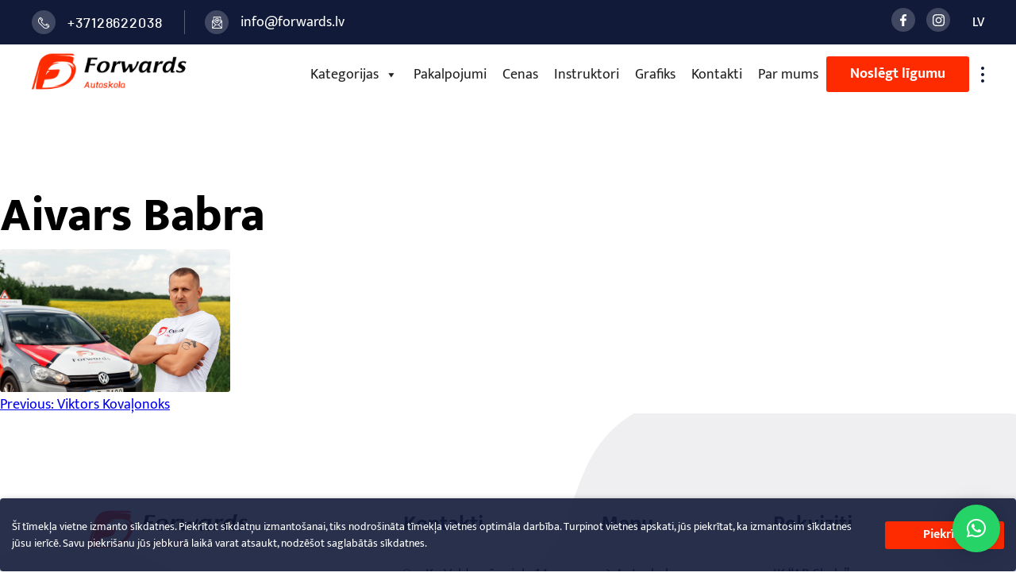

--- FILE ---
content_type: text/html; charset=UTF-8
request_url: https://forwards.lv/team/aivars-babra/
body_size: 15488
content:
<!doctype html>
<html lang="lv">
<head>
<!-- Google Tag Manager -->
<!-- Google Tag Manager (noscript) -->
<noscript><iframe src="https://www.googletagmanager.com/ns.html?id=GTM-W42XQZ5"
height="0" width="0" style="display:none;visibility:hidden"></iframe></noscript>
<!-- End Google Tag Manager (noscript) -->
<script>(function(w,d,s,l,i){w[l]=w[l]||[];w[l].push({'gtm.start':
new Date().getTime(),event:'gtm.js'});var f=d.getElementsByTagName(s)[0],
j=d.createElement(s),dl=l!='dataLayer'?'&l='+l:'';j.async=true;j.src=
'https://www.googletagmanager.com/gtm.js?id='+i+dl;f.parentNode.insertBefore(j,f);
})(window,document,'script','dataLayer','GTM-W42XQZ5');</script>
<!-- End Google Tag Manager -->
    <meta charset="UTF-8">
  <!-- Global site tag (gtag.js) - Google Analytics -->
<script async src="https://www.googletagmanager.com/gtag/js?id=G-441T9HT2GE"></script>
<script>
  window.dataLayer = window.dataLayer || [];
  function gtag(){dataLayer.push(arguments);}
  gtag('js', new Date());

  gtag('config', 'G-441T9HT2GE');
</script>
    <meta name="viewport" content="width=device-width, initial-scale=1">
    <link rel="profile" href="https://gmpg.org/xfn/11">
  
    <meta name='robots' content='index, follow, max-image-preview:large, max-snippet:-1, max-video-preview:-1' />
	<style>img:is([sizes="auto" i], [sizes^="auto," i]) { contain-intrinsic-size: 3000px 1500px }</style>
	<link rel="alternate" href="https://forwards.lv/team/aivars-babra/" hreflang="lv" />
<link rel="alternate" href="https://forwards.lv/ru/team/ajvars-babra/" hreflang="ru" />

<!-- Google Tag Manager for WordPress by gtm4wp.com -->
<script data-cfasync="false" data-pagespeed-no-defer>
	var gtm4wp_datalayer_name = "dataLayer";
	var dataLayer = dataLayer || [];
</script>
<!-- End Google Tag Manager for WordPress by gtm4wp.com -->
	<!-- This site is optimized with the Yoast SEO plugin v26.4 - https://yoast.com/wordpress/plugins/seo/ -->
	<title>Aivars Babra | Autoskola &quot;Forwards&quot;</title>
	<link rel="canonical" href="https://forwards.lv/team/aivars-babra/" />
	<meta property="og:locale" content="lv_LV" />
	<meta property="og:locale:alternate" content="ru_RU" />
	<meta property="og:type" content="article" />
	<meta property="og:title" content="Aivars Babra | Autoskola &quot;Forwards&quot;" />
	<meta property="og:url" content="https://forwards.lv/team/aivars-babra/" />
	<meta property="og:site_name" content="Autoskola &quot;Forwards&quot;" />
	<meta property="article:publisher" content="https://www.facebook.com/forwards.lv" />
	<meta property="article:modified_time" content="2024-09-05T08:27:34+00:00" />
	<meta property="og:image" content="https://forwards.lv/wp-content/uploads/2021/09/photo-team-3-1.png" />
	<meta property="og:image:width" content="290" />
	<meta property="og:image:height" content="180" />
	<meta property="og:image:type" content="image/png" />
	<meta name="twitter:card" content="summary_large_image" />
	<meta name="twitter:label1" content="Est. reading time" />
	<meta name="twitter:data1" content="1 minūte" />
	<script type="application/ld+json" class="yoast-schema-graph">{"@context":"https://schema.org","@graph":[{"@type":"WebPage","@id":"https://forwards.lv/team/aivars-babra/","url":"https://forwards.lv/team/aivars-babra/","name":"Aivars Babra | Autoskola &quot;Forwards&quot;","isPartOf":{"@id":"https://forwards.lv/#website"},"primaryImageOfPage":{"@id":"https://forwards.lv/team/aivars-babra/#primaryimage"},"image":{"@id":"https://forwards.lv/team/aivars-babra/#primaryimage"},"thumbnailUrl":"https://forwards.lv/wp-content/uploads/2021/09/photo-team-3-1.png","datePublished":"2021-09-19T18:54:14+00:00","dateModified":"2024-09-05T08:27:34+00:00","breadcrumb":{"@id":"https://forwards.lv/team/aivars-babra/#breadcrumb"},"inLanguage":"lv-LV","potentialAction":[{"@type":"ReadAction","target":["https://forwards.lv/team/aivars-babra/"]}]},{"@type":"ImageObject","inLanguage":"lv-LV","@id":"https://forwards.lv/team/aivars-babra/#primaryimage","url":"https://forwards.lv/wp-content/uploads/2021/09/photo-team-3-1.png","contentUrl":"https://forwards.lv/wp-content/uploads/2021/09/photo-team-3-1.png","width":290,"height":180},{"@type":"BreadcrumbList","@id":"https://forwards.lv/team/aivars-babra/#breadcrumb","itemListElement":[{"@type":"ListItem","position":1,"name":"Autoskola","item":"https://forwards.lv/"},{"@type":"ListItem","position":2,"name":"Aivars Babra"}]},{"@type":"WebSite","@id":"https://forwards.lv/#website","url":"https://forwards.lv/","name":"Autoskola &quot;Forwards&quot;","description":"Autoskola Rīgā - Forwards.lv","publisher":{"@id":"https://forwards.lv/#organization"},"potentialAction":[{"@type":"SearchAction","target":{"@type":"EntryPoint","urlTemplate":"https://forwards.lv/?s={search_term_string}"},"query-input":{"@type":"PropertyValueSpecification","valueRequired":true,"valueName":"search_term_string"}}],"inLanguage":"lv-LV"},{"@type":"Organization","@id":"https://forwards.lv/#organization","name":"Autoskola Forwards","url":"https://forwards.lv/","logo":{"@type":"ImageObject","inLanguage":"lv-LV","@id":"https://forwards.lv/#/schema/logo/image/","url":"https://i0.wp.com/forwards.lv/wp-content/uploads/2021/12/profile_icon3.png?fit=1200%2C1200&ssl=1","contentUrl":"https://i0.wp.com/forwards.lv/wp-content/uploads/2021/12/profile_icon3.png?fit=1200%2C1200&ssl=1","width":1200,"height":1200,"caption":"Autoskola Forwards"},"image":{"@id":"https://forwards.lv/#/schema/logo/image/"},"sameAs":["https://www.facebook.com/forwards.lv"]}]}</script>
	<!-- / Yoast SEO plugin. -->


<link rel="alternate" type="application/rss+xml" title="Autoskola &quot;Forwards&quot;&raquo; Plūsma" href="https://forwards.lv/feed/" />
<link rel="alternate" type="application/rss+xml" title="Komentāru plūsma" href="https://forwards.lv/comments/feed/" />
<script>
window._wpemojiSettings = {"baseUrl":"https:\/\/s.w.org\/images\/core\/emoji\/16.0.1\/72x72\/","ext":".png","svgUrl":"https:\/\/s.w.org\/images\/core\/emoji\/16.0.1\/svg\/","svgExt":".svg","source":{"concatemoji":"https:\/\/forwards.lv\/wp-includes\/js\/wp-emoji-release.min.js?ver=6.8.3"}};
/*! This file is auto-generated */
!function(s,n){var o,i,e;function c(e){try{var t={supportTests:e,timestamp:(new Date).valueOf()};sessionStorage.setItem(o,JSON.stringify(t))}catch(e){}}function p(e,t,n){e.clearRect(0,0,e.canvas.width,e.canvas.height),e.fillText(t,0,0);var t=new Uint32Array(e.getImageData(0,0,e.canvas.width,e.canvas.height).data),a=(e.clearRect(0,0,e.canvas.width,e.canvas.height),e.fillText(n,0,0),new Uint32Array(e.getImageData(0,0,e.canvas.width,e.canvas.height).data));return t.every(function(e,t){return e===a[t]})}function u(e,t){e.clearRect(0,0,e.canvas.width,e.canvas.height),e.fillText(t,0,0);for(var n=e.getImageData(16,16,1,1),a=0;a<n.data.length;a++)if(0!==n.data[a])return!1;return!0}function f(e,t,n,a){switch(t){case"flag":return n(e,"\ud83c\udff3\ufe0f\u200d\u26a7\ufe0f","\ud83c\udff3\ufe0f\u200b\u26a7\ufe0f")?!1:!n(e,"\ud83c\udde8\ud83c\uddf6","\ud83c\udde8\u200b\ud83c\uddf6")&&!n(e,"\ud83c\udff4\udb40\udc67\udb40\udc62\udb40\udc65\udb40\udc6e\udb40\udc67\udb40\udc7f","\ud83c\udff4\u200b\udb40\udc67\u200b\udb40\udc62\u200b\udb40\udc65\u200b\udb40\udc6e\u200b\udb40\udc67\u200b\udb40\udc7f");case"emoji":return!a(e,"\ud83e\udedf")}return!1}function g(e,t,n,a){var r="undefined"!=typeof WorkerGlobalScope&&self instanceof WorkerGlobalScope?new OffscreenCanvas(300,150):s.createElement("canvas"),o=r.getContext("2d",{willReadFrequently:!0}),i=(o.textBaseline="top",o.font="600 32px Arial",{});return e.forEach(function(e){i[e]=t(o,e,n,a)}),i}function t(e){var t=s.createElement("script");t.src=e,t.defer=!0,s.head.appendChild(t)}"undefined"!=typeof Promise&&(o="wpEmojiSettingsSupports",i=["flag","emoji"],n.supports={everything:!0,everythingExceptFlag:!0},e=new Promise(function(e){s.addEventListener("DOMContentLoaded",e,{once:!0})}),new Promise(function(t){var n=function(){try{var e=JSON.parse(sessionStorage.getItem(o));if("object"==typeof e&&"number"==typeof e.timestamp&&(new Date).valueOf()<e.timestamp+604800&&"object"==typeof e.supportTests)return e.supportTests}catch(e){}return null}();if(!n){if("undefined"!=typeof Worker&&"undefined"!=typeof OffscreenCanvas&&"undefined"!=typeof URL&&URL.createObjectURL&&"undefined"!=typeof Blob)try{var e="postMessage("+g.toString()+"("+[JSON.stringify(i),f.toString(),p.toString(),u.toString()].join(",")+"));",a=new Blob([e],{type:"text/javascript"}),r=new Worker(URL.createObjectURL(a),{name:"wpTestEmojiSupports"});return void(r.onmessage=function(e){c(n=e.data),r.terminate(),t(n)})}catch(e){}c(n=g(i,f,p,u))}t(n)}).then(function(e){for(var t in e)n.supports[t]=e[t],n.supports.everything=n.supports.everything&&n.supports[t],"flag"!==t&&(n.supports.everythingExceptFlag=n.supports.everythingExceptFlag&&n.supports[t]);n.supports.everythingExceptFlag=n.supports.everythingExceptFlag&&!n.supports.flag,n.DOMReady=!1,n.readyCallback=function(){n.DOMReady=!0}}).then(function(){return e}).then(function(){var e;n.supports.everything||(n.readyCallback(),(e=n.source||{}).concatemoji?t(e.concatemoji):e.wpemoji&&e.twemoji&&(t(e.twemoji),t(e.wpemoji)))}))}((window,document),window._wpemojiSettings);
</script>
<style id='wp-emoji-styles-inline-css'>

	img.wp-smiley, img.emoji {
		display: inline !important;
		border: none !important;
		box-shadow: none !important;
		height: 1em !important;
		width: 1em !important;
		margin: 0 0.07em !important;
		vertical-align: -0.1em !important;
		background: none !important;
		padding: 0 !important;
	}
</style>
<link rel='stylesheet' id='wp-block-library-css' href='https://forwards.lv/wp-includes/css/dist/block-library/style.min.css?ver=6.8.3' media='all' />
<style id='classic-theme-styles-inline-css'>
/*! This file is auto-generated */
.wp-block-button__link{color:#fff;background-color:#32373c;border-radius:9999px;box-shadow:none;text-decoration:none;padding:calc(.667em + 2px) calc(1.333em + 2px);font-size:1.125em}.wp-block-file__button{background:#32373c;color:#fff;text-decoration:none}
</style>
<style id='safe-svg-svg-icon-style-inline-css'>
.safe-svg-cover{text-align:center}.safe-svg-cover .safe-svg-inside{display:inline-block;max-width:100%}.safe-svg-cover svg{fill:currentColor;height:100%;max-height:100%;max-width:100%;width:100%}

</style>
<style id='global-styles-inline-css'>
:root{--wp--preset--aspect-ratio--square: 1;--wp--preset--aspect-ratio--4-3: 4/3;--wp--preset--aspect-ratio--3-4: 3/4;--wp--preset--aspect-ratio--3-2: 3/2;--wp--preset--aspect-ratio--2-3: 2/3;--wp--preset--aspect-ratio--16-9: 16/9;--wp--preset--aspect-ratio--9-16: 9/16;--wp--preset--color--black: #000000;--wp--preset--color--cyan-bluish-gray: #abb8c3;--wp--preset--color--white: #ffffff;--wp--preset--color--pale-pink: #f78da7;--wp--preset--color--vivid-red: #cf2e2e;--wp--preset--color--luminous-vivid-orange: #ff6900;--wp--preset--color--luminous-vivid-amber: #fcb900;--wp--preset--color--light-green-cyan: #7bdcb5;--wp--preset--color--vivid-green-cyan: #00d084;--wp--preset--color--pale-cyan-blue: #8ed1fc;--wp--preset--color--vivid-cyan-blue: #0693e3;--wp--preset--color--vivid-purple: #9b51e0;--wp--preset--gradient--vivid-cyan-blue-to-vivid-purple: linear-gradient(135deg,rgba(6,147,227,1) 0%,rgb(155,81,224) 100%);--wp--preset--gradient--light-green-cyan-to-vivid-green-cyan: linear-gradient(135deg,rgb(122,220,180) 0%,rgb(0,208,130) 100%);--wp--preset--gradient--luminous-vivid-amber-to-luminous-vivid-orange: linear-gradient(135deg,rgba(252,185,0,1) 0%,rgba(255,105,0,1) 100%);--wp--preset--gradient--luminous-vivid-orange-to-vivid-red: linear-gradient(135deg,rgba(255,105,0,1) 0%,rgb(207,46,46) 100%);--wp--preset--gradient--very-light-gray-to-cyan-bluish-gray: linear-gradient(135deg,rgb(238,238,238) 0%,rgb(169,184,195) 100%);--wp--preset--gradient--cool-to-warm-spectrum: linear-gradient(135deg,rgb(74,234,220) 0%,rgb(151,120,209) 20%,rgb(207,42,186) 40%,rgb(238,44,130) 60%,rgb(251,105,98) 80%,rgb(254,248,76) 100%);--wp--preset--gradient--blush-light-purple: linear-gradient(135deg,rgb(255,206,236) 0%,rgb(152,150,240) 100%);--wp--preset--gradient--blush-bordeaux: linear-gradient(135deg,rgb(254,205,165) 0%,rgb(254,45,45) 50%,rgb(107,0,62) 100%);--wp--preset--gradient--luminous-dusk: linear-gradient(135deg,rgb(255,203,112) 0%,rgb(199,81,192) 50%,rgb(65,88,208) 100%);--wp--preset--gradient--pale-ocean: linear-gradient(135deg,rgb(255,245,203) 0%,rgb(182,227,212) 50%,rgb(51,167,181) 100%);--wp--preset--gradient--electric-grass: linear-gradient(135deg,rgb(202,248,128) 0%,rgb(113,206,126) 100%);--wp--preset--gradient--midnight: linear-gradient(135deg,rgb(2,3,129) 0%,rgb(40,116,252) 100%);--wp--preset--font-size--small: 13px;--wp--preset--font-size--medium: 20px;--wp--preset--font-size--large: 36px;--wp--preset--font-size--x-large: 42px;--wp--preset--spacing--20: 0.44rem;--wp--preset--spacing--30: 0.67rem;--wp--preset--spacing--40: 1rem;--wp--preset--spacing--50: 1.5rem;--wp--preset--spacing--60: 2.25rem;--wp--preset--spacing--70: 3.38rem;--wp--preset--spacing--80: 5.06rem;--wp--preset--shadow--natural: 6px 6px 9px rgba(0, 0, 0, 0.2);--wp--preset--shadow--deep: 12px 12px 50px rgba(0, 0, 0, 0.4);--wp--preset--shadow--sharp: 6px 6px 0px rgba(0, 0, 0, 0.2);--wp--preset--shadow--outlined: 6px 6px 0px -3px rgba(255, 255, 255, 1), 6px 6px rgba(0, 0, 0, 1);--wp--preset--shadow--crisp: 6px 6px 0px rgba(0, 0, 0, 1);}:where(.is-layout-flex){gap: 0.5em;}:where(.is-layout-grid){gap: 0.5em;}body .is-layout-flex{display: flex;}.is-layout-flex{flex-wrap: wrap;align-items: center;}.is-layout-flex > :is(*, div){margin: 0;}body .is-layout-grid{display: grid;}.is-layout-grid > :is(*, div){margin: 0;}:where(.wp-block-columns.is-layout-flex){gap: 2em;}:where(.wp-block-columns.is-layout-grid){gap: 2em;}:where(.wp-block-post-template.is-layout-flex){gap: 1.25em;}:where(.wp-block-post-template.is-layout-grid){gap: 1.25em;}.has-black-color{color: var(--wp--preset--color--black) !important;}.has-cyan-bluish-gray-color{color: var(--wp--preset--color--cyan-bluish-gray) !important;}.has-white-color{color: var(--wp--preset--color--white) !important;}.has-pale-pink-color{color: var(--wp--preset--color--pale-pink) !important;}.has-vivid-red-color{color: var(--wp--preset--color--vivid-red) !important;}.has-luminous-vivid-orange-color{color: var(--wp--preset--color--luminous-vivid-orange) !important;}.has-luminous-vivid-amber-color{color: var(--wp--preset--color--luminous-vivid-amber) !important;}.has-light-green-cyan-color{color: var(--wp--preset--color--light-green-cyan) !important;}.has-vivid-green-cyan-color{color: var(--wp--preset--color--vivid-green-cyan) !important;}.has-pale-cyan-blue-color{color: var(--wp--preset--color--pale-cyan-blue) !important;}.has-vivid-cyan-blue-color{color: var(--wp--preset--color--vivid-cyan-blue) !important;}.has-vivid-purple-color{color: var(--wp--preset--color--vivid-purple) !important;}.has-black-background-color{background-color: var(--wp--preset--color--black) !important;}.has-cyan-bluish-gray-background-color{background-color: var(--wp--preset--color--cyan-bluish-gray) !important;}.has-white-background-color{background-color: var(--wp--preset--color--white) !important;}.has-pale-pink-background-color{background-color: var(--wp--preset--color--pale-pink) !important;}.has-vivid-red-background-color{background-color: var(--wp--preset--color--vivid-red) !important;}.has-luminous-vivid-orange-background-color{background-color: var(--wp--preset--color--luminous-vivid-orange) !important;}.has-luminous-vivid-amber-background-color{background-color: var(--wp--preset--color--luminous-vivid-amber) !important;}.has-light-green-cyan-background-color{background-color: var(--wp--preset--color--light-green-cyan) !important;}.has-vivid-green-cyan-background-color{background-color: var(--wp--preset--color--vivid-green-cyan) !important;}.has-pale-cyan-blue-background-color{background-color: var(--wp--preset--color--pale-cyan-blue) !important;}.has-vivid-cyan-blue-background-color{background-color: var(--wp--preset--color--vivid-cyan-blue) !important;}.has-vivid-purple-background-color{background-color: var(--wp--preset--color--vivid-purple) !important;}.has-black-border-color{border-color: var(--wp--preset--color--black) !important;}.has-cyan-bluish-gray-border-color{border-color: var(--wp--preset--color--cyan-bluish-gray) !important;}.has-white-border-color{border-color: var(--wp--preset--color--white) !important;}.has-pale-pink-border-color{border-color: var(--wp--preset--color--pale-pink) !important;}.has-vivid-red-border-color{border-color: var(--wp--preset--color--vivid-red) !important;}.has-luminous-vivid-orange-border-color{border-color: var(--wp--preset--color--luminous-vivid-orange) !important;}.has-luminous-vivid-amber-border-color{border-color: var(--wp--preset--color--luminous-vivid-amber) !important;}.has-light-green-cyan-border-color{border-color: var(--wp--preset--color--light-green-cyan) !important;}.has-vivid-green-cyan-border-color{border-color: var(--wp--preset--color--vivid-green-cyan) !important;}.has-pale-cyan-blue-border-color{border-color: var(--wp--preset--color--pale-cyan-blue) !important;}.has-vivid-cyan-blue-border-color{border-color: var(--wp--preset--color--vivid-cyan-blue) !important;}.has-vivid-purple-border-color{border-color: var(--wp--preset--color--vivid-purple) !important;}.has-vivid-cyan-blue-to-vivid-purple-gradient-background{background: var(--wp--preset--gradient--vivid-cyan-blue-to-vivid-purple) !important;}.has-light-green-cyan-to-vivid-green-cyan-gradient-background{background: var(--wp--preset--gradient--light-green-cyan-to-vivid-green-cyan) !important;}.has-luminous-vivid-amber-to-luminous-vivid-orange-gradient-background{background: var(--wp--preset--gradient--luminous-vivid-amber-to-luminous-vivid-orange) !important;}.has-luminous-vivid-orange-to-vivid-red-gradient-background{background: var(--wp--preset--gradient--luminous-vivid-orange-to-vivid-red) !important;}.has-very-light-gray-to-cyan-bluish-gray-gradient-background{background: var(--wp--preset--gradient--very-light-gray-to-cyan-bluish-gray) !important;}.has-cool-to-warm-spectrum-gradient-background{background: var(--wp--preset--gradient--cool-to-warm-spectrum) !important;}.has-blush-light-purple-gradient-background{background: var(--wp--preset--gradient--blush-light-purple) !important;}.has-blush-bordeaux-gradient-background{background: var(--wp--preset--gradient--blush-bordeaux) !important;}.has-luminous-dusk-gradient-background{background: var(--wp--preset--gradient--luminous-dusk) !important;}.has-pale-ocean-gradient-background{background: var(--wp--preset--gradient--pale-ocean) !important;}.has-electric-grass-gradient-background{background: var(--wp--preset--gradient--electric-grass) !important;}.has-midnight-gradient-background{background: var(--wp--preset--gradient--midnight) !important;}.has-small-font-size{font-size: var(--wp--preset--font-size--small) !important;}.has-medium-font-size{font-size: var(--wp--preset--font-size--medium) !important;}.has-large-font-size{font-size: var(--wp--preset--font-size--large) !important;}.has-x-large-font-size{font-size: var(--wp--preset--font-size--x-large) !important;}
:where(.wp-block-post-template.is-layout-flex){gap: 1.25em;}:where(.wp-block-post-template.is-layout-grid){gap: 1.25em;}
:where(.wp-block-columns.is-layout-flex){gap: 2em;}:where(.wp-block-columns.is-layout-grid){gap: 2em;}
:root :where(.wp-block-pullquote){font-size: 1.5em;line-height: 1.6;}
</style>
<link rel='stylesheet' id='contact-form-7-css' href='https://forwards.lv/wp-content/plugins/contact-form-7/includes/css/styles.css?ver=6.1.3' media='all' />
<link rel='stylesheet' id='megamenu-css' href='https://forwards.lv/wp-content/uploads/maxmegamenu/style_lv.css?ver=5c76b6' media='all' />
<link rel='stylesheet' id='dashicons-css' href='https://forwards.lv/wp-includes/css/dashicons.min.css?ver=6.8.3' media='all' />
<link rel='stylesheet' id='style-css' href='https://forwards.lv/wp-content/themes/forwards/style.css?ver=1.0.0' media='all' />
<link rel='stylesheet' id='main-css' href='https://forwards.lv/wp-content/themes/forwards/css/main.css?ver=6.8.3' media='all' />
<link rel='stylesheet' id='tablepress-default-css' href='https://forwards.lv/wp-content/plugins/tablepress/css/build/default.css?ver=3.2.5' media='all' />
<link rel='stylesheet' id='pfcf-style-css' href='https://forwards.lv/wp-content/plugins/popup-for-contact-form-7/css/pfcf-style.css?ver=6.8.3' media='all' />
<script src="https://forwards.lv/wp-includes/js/tinymce/tinymce.min.js?ver=49110-20250317" id="wp-tinymce-root-js"></script>
<script src="https://forwards.lv/wp-includes/js/tinymce/plugins/compat3x/plugin.min.js?ver=49110-20250317" id="wp-tinymce-js"></script>
<script src="https://forwards.lv/wp-includes/js/jquery/jquery.min.js?ver=3.7.1" id="jquery-core-js"></script>
<script src="https://forwards.lv/wp-includes/js/jquery/jquery-migrate.min.js?ver=3.4.1" id="jquery-migrate-js"></script>
<script src="https://forwards.lv/wp-content/themes/forwards/js/libs.min.js?ver=6.8.3" id="libs-script-js"></script>
<script src="https://forwards.lv/wp-content/themes/forwards/js/main.js?ver=6.8.3" id="main-js"></script>
<script src="https://forwards.lv/wp-content/plugins/popup-for-contact-form-7/js/pfcf-script.js?ver=6.8.3" id="pfcf-script-js"></script>
<link rel="https://api.w.org/" href="https://forwards.lv/wp-json/" /><link rel="EditURI" type="application/rsd+xml" title="RSD" href="https://forwards.lv/xmlrpc.php?rsd" />
<meta name="generator" content="WordPress 6.8.3" />
<link rel='shortlink' href='https://forwards.lv/?p=263' />
<link rel="alternate" title="oEmbed (JSON)" type="application/json+oembed" href="https://forwards.lv/wp-json/oembed/1.0/embed?url=https%3A%2F%2Fforwards.lv%2Fteam%2Faivars-babra%2F&#038;lang=lv" />
<link rel="alternate" title="oEmbed (XML)" type="text/xml+oembed" href="https://forwards.lv/wp-json/oembed/1.0/embed?url=https%3A%2F%2Fforwards.lv%2Fteam%2Faivars-babra%2F&#038;format=xml&#038;lang=lv" />

		<!-- GA Google Analytics @ https://m0n.co/ga -->
		<script async src="https://www.googletagmanager.com/gtag/js?id=G-C5BTKJ1HN7"></script>
		<script>
			window.dataLayer = window.dataLayer || [];
			function gtag(){dataLayer.push(arguments);}
			gtag('js', new Date());
			gtag('config', 'G-C5BTKJ1HN7');
		</script>

	
<!-- Google Tag Manager for WordPress by gtm4wp.com -->
<!-- GTM Container placement set to footer -->
<script data-cfasync="false" data-pagespeed-no-defer>
	var dataLayer_content = {"pagePostType":"team","pagePostType2":"single-team","pagePostAuthor":"aivarson"};
	dataLayer.push( dataLayer_content );
</script>
<script data-cfasync="false" data-pagespeed-no-defer>
(function(w,d,s,l,i){w[l]=w[l]||[];w[l].push({'gtm.start':
new Date().getTime(),event:'gtm.js'});var f=d.getElementsByTagName(s)[0],
j=d.createElement(s),dl=l!='dataLayer'?'&l='+l:'';j.async=true;j.src=
'//www.googletagmanager.com/gtm.js?id='+i+dl;f.parentNode.insertBefore(j,f);
})(window,document,'script','dataLayer','GTM-W42XQZ5');
</script>
<!-- End Google Tag Manager for WordPress by gtm4wp.com -->		<style type="text/css">
					.site-title a,
			.site-description {
				color: #0a0a0a;
			}
				</style>
		<link rel="icon" href="https://forwards.lv/wp-content/uploads/2021/09/cropped-favicon-32x32.png" sizes="32x32" />
<link rel="icon" href="https://forwards.lv/wp-content/uploads/2021/09/cropped-favicon-192x192.png" sizes="192x192" />
<link rel="apple-touch-icon" href="https://forwards.lv/wp-content/uploads/2021/09/cropped-favicon-180x180.png" />
<meta name="msapplication-TileImage" content="https://forwards.lv/wp-content/uploads/2021/09/cropped-favicon-270x270.png" />
		<style id="wp-custom-css">
			
.single-post .content-area .entry-content, .blog .post .entry-content {
	max-width: 900px;
}

img.centered {
    display: block;
    margin-left: auto;
    margin-right: auto;
}
.aligncenter{
    display: block;
    margin-left: auto;
    margin-right: auto;
}
 
img.alignright {
    padding: 4px;
    margin: 0 0 2px 7px;
    display: inline;
}
 
img.alignleft {
    padding: 4px;
    margin: 0 7px 2px 0;
    display: inline;
}
 
.alignright {
    float: right;
}
 
.alignleft {
    float: left;
}


h1.entry-title, h1.archive-title {
    color: #000000;
}


@media only screen and (max-width: 240px) {
  img {
    width: 100%;
  }
}

.toggle_menu {
display:none;
}



		</style>
		<style type="text/css">/** Mega Menu CSS: fs **/</style>
	<meta name="google-site-verification" content="Udc-8VuA7fZnYh9jtp9p3LhcJS6h9Kbp_gAHsOfljl8" />
</head>

<body class="wp-singular team-template-default single single-team postid-263 wp-custom-logo wp-theme-forwards mega-menu-menu-head mega-menu-menu-foot no-sidebar">

  <header class="main_head">
      <div class="top_head">
          <div class="wrapper">
              <div class="contacts_head">
                  <a href="tel:+37128622038" class="phone_head">+37128622038</a>
                  <a href="mailto:info@forwards.lv" class="email_head">info@forwards.lv</a>
              </div>
              <div class="link_head">
                  <div class="social">
                      <a href="https://www.facebook.com/forwards.lv" class="fb" target="_blank"></a>
                      <a href="https://www.instagram.com/forwards.lv" class="inst" target="_blank"></a>
                  </div>
                  <div class="wrap_language">
                                          <a href="#" class="link_language">LV</a>
                                        <div class="language">
                        <ul>
                          	<li class="lang-item lang-item-2 lang-item-lv current-lang lang-item-first"><a lang="lv" hreflang="lv" href="https://forwards.lv/team/aivars-babra/" aria-current="true">Latviešu valoda</a></li>
	<li class="lang-item lang-item-4 lang-item-ru"><a lang="ru-RU" hreflang="ru-RU" href="https://forwards.lv/ru/team/ajvars-babra/">Русский</a></li>
                        </ul>
                    </div>
                </div>
              </div>
          </div>
      </div>
      <div class="wrap_head">
          <div class="wrapper">
              <a href="https://forwards.lv/" class="custom-logo-link" rel="home"><img width="268" height="95" src="https://forwards.lv/wp-content/uploads/2021/09/logo.png" class="custom-logo" alt="Autoskola &quot;Forwards&quot;" decoding="async" /></a>              <nav>
                  <div id="mega-menu-wrap-menu-head" class="mega-menu-wrap"><div class="mega-menu-toggle"><div class="mega-toggle-blocks-left"></div><div class="mega-toggle-blocks-center"></div><div class="mega-toggle-blocks-right"><div class='mega-toggle-block mega-menu-toggle-animated-block mega-toggle-block-0' id='mega-toggle-block-0'><button aria-label="Toggle Menu" class="mega-toggle-animated mega-toggle-animated-slider" type="button" aria-expanded="false">
                  <span class="mega-toggle-animated-box">
                    <span class="mega-toggle-animated-inner"></span>
                  </span>
                </button></div></div></div><ul id="mega-menu-menu-head" class="mega-menu max-mega-menu mega-menu-horizontal mega-no-js" data-event="hover_intent" data-effect="fade_up" data-effect-speed="200" data-effect-mobile="disabled" data-effect-speed-mobile="0" data-mobile-force-width="body" data-second-click="go" data-document-click="collapse" data-vertical-behaviour="standard" data-breakpoint="768" data-unbind="true" data-mobile-state="collapse_all" data-mobile-direction="vertical" data-hover-intent-timeout="300" data-hover-intent-interval="100"><li class="mega-menu-item mega-menu-item-type-post_type mega-menu-item-object-page mega-menu-item-has-children mega-align-bottom-left mega-menu-flyout mega-menu-item-285" id="mega-menu-item-285"><a class="mega-menu-link" href="https://forwards.lv/kategorijas/" aria-expanded="false" tabindex="0">Kategorijas<span class="mega-indicator" aria-hidden="true"></span></a>
<ul class="mega-sub-menu">
<li class="mega-menu-item mega-menu-item-type-post_type mega-menu-item-object-page mega-menu-item-811" id="mega-menu-item-811"><a class="mega-menu-link" href="https://forwards.lv/a-kategorija/">A kategorija</a></li><li class="mega-menu-item mega-menu-item-type-post_type mega-menu-item-object-page mega-menu-item-829" id="mega-menu-item-829"><a class="mega-menu-link" href="https://forwards.lv/a1-kategorija/">A1 kategorija</a></li><li class="mega-menu-item mega-menu-item-type-post_type mega-menu-item-object-page mega-menu-item-844" id="mega-menu-item-844"><a class="mega-menu-link" href="https://forwards.lv/a2-kategorija/">A2 kategorija</a></li><li class="mega-menu-item mega-menu-item-type-custom mega-menu-item-object-custom mega-menu-item-849" id="mega-menu-item-849"><a class="mega-menu-link" href="https://forwards.lv/am-kategorija/">AM kategorija</a></li><li class="mega-menu-item mega-menu-item-type-post_type mega-menu-item-object-page mega-menu-item-733" id="mega-menu-item-733"><a class="mega-menu-link" href="https://forwards.lv/b-kategorija/">B kategorija</a></li></ul>
</li><li class="mega-menu-item mega-menu-item-type-post_type mega-menu-item-object-page mega-align-bottom-left mega-menu-flyout mega-menu-item-286" id="mega-menu-item-286"><a class="mega-menu-link" href="https://forwards.lv/pakalpojumi/" tabindex="0">Pakalpojumi</a></li><li class="mega-menu-item mega-menu-item-type-custom mega-menu-item-object-custom mega-menu-item-home mega-align-bottom-left mega-menu-flyout mega-menu-item-471" id="mega-menu-item-471"><a class="mega-menu-link" href="https://forwards.lv/#tariff" tabindex="0">Cenas</a></li><li class="mega-menu-item mega-menu-item-type-post_type mega-menu-item-object-page mega-align-bottom-left mega-menu-flyout mega-menu-item-284" id="mega-menu-item-284"><a class="mega-menu-link" href="https://forwards.lv/instruktori/" tabindex="0">Instruktori</a></li><li class="mega-menu-item mega-menu-item-type-post_type mega-menu-item-object-page mega-align-bottom-left mega-menu-flyout mega-menu-item-282" id="mega-menu-item-282"><a class="mega-menu-link" href="https://forwards.lv/laika-saraksts/" tabindex="0">Grafiks</a></li><li class="mega-menu-item mega-menu-item-type-post_type mega-menu-item-object-page mega-align-bottom-left mega-menu-flyout mega-menu-item-287" id="mega-menu-item-287"><a class="mega-menu-link" href="https://forwards.lv/kontakti/" tabindex="0">Kontakti</a></li><li class="mega-menu-item mega-menu-item-type-post_type mega-menu-item-object-page mega-align-bottom-left mega-menu-flyout mega-menu-item-283" id="mega-menu-item-283"><a class="mega-menu-link" href="https://forwards.lv/par-mums/" tabindex="0">Par mums</a></li></ul></div>              </nav>
                            <a href="#order" class="btn">Noslēgt līgumu</a>
                            <a href="#" class="menu_btn"></a>
              <a href="#" class="toggle_menu"><span></span></a>
          </div>
      </div>
  </header>
	<main id="primary" class="site-main">

		
<article id="post-263" class="post-263 team type-team status-publish has-post-thumbnail hentry">
	<header class="entry-header">
		<h1 class="entry-title">Aivars Babra</h1>	</header><!-- .entry-header -->

	
			<div class="post-thumbnail">
				<img width="290" height="180" src="https://forwards.lv/wp-content/uploads/2021/09/photo-team-3-1.png" class="attachment-post-thumbnail size-post-thumbnail wp-post-image" alt="" decoding="async" fetchpriority="high" />			</div><!-- .post-thumbnail -->

		
	<div class="entry-content">
			</div><!-- .entry-content -->

	<footer class="entry-footer">
			</footer><!-- .entry-footer -->
</article><!-- #post-263 -->

	<nav class="navigation post-navigation" aria-label="Raksti">
		<h2 class="screen-reader-text">Ziņu izvēlne</h2>
		<div class="nav-links"><div class="nav-previous"><a href="https://forwards.lv/team/viktors-kovalonoks-2/" rel="prev"><span class="nav-subtitle">Previous:</span> <span class="nav-title">Viktors Kovaļonoks</span></a></div></div>
	</nav>
	</main><!-- #main -->


	<footer>
      <div class="wrap_foot">
          <div class="wrapper">
              <div class="info_foot">
                  <a href="" class="logo_foot"><img src="https://forwards.lv/wp-content/themes/forwards/img/logo-foot-dark.png" alt="Forwards"></a>
                  			<div class="textwidget"><p>Autoskola piedāvā autovadītāju apmācību Rīgā. Galvenais uzsvars &#8211; B kategorija, taču apmācām arī A, A1, A2 un AM kategoriju transportlīdzekļu vadītājus. Kursos iemācīsies praktiskās un teorētiskās zināšanas, lai nokārtotu eksāmenus CSDD un saņemtu vadītāja apliecību maksimāli ātri.</p>
</div>
		              </div>
              <div class="contacts_foot">
                                        <div class="title_foot">Kontakti</div>
                                      <a href="https://g.page/forwards?share" target="_blank" class="address_contact">Kr. Valdemāra iela 14, 5 kab. Rīga</a>
                  <a href="tel:+37128622038" class="phone_contact">+37128622038</a>
                  <a href="mailto:info@forwards.lv" class="email_contact">info@forwards.lv</a>
              </div>
              <div class="menu_foot">
                <div class="title_foot">Menu</div><div class="menu-menyu-v-podvale-lv-container"><ul id="menu-menyu-v-podvale-lv" class="menu"><li id="menu-item-288" class="menu-item menu-item-type-post_type menu-item-object-page menu-item-home menu-item-288"><a href="https://forwards.lv/">Autoskola</a></li>
<li id="menu-item-293" class="menu-item menu-item-type-post_type menu-item-object-page menu-item-293"><a href="https://forwards.lv/pakalpojumi/">Pakalpojumi</a></li>
<li id="menu-item-290" class="menu-item menu-item-type-post_type menu-item-object-page menu-item-290"><a href="https://forwards.lv/kategorijas/">Kategorijas</a></li>
<li id="menu-item-472" class="menu-item menu-item-type-custom menu-item-object-custom menu-item-home menu-item-472"><a href="https://forwards.lv/#tariff">Cenas</a></li>
<li id="menu-item-292" class="menu-item menu-item-type-post_type menu-item-object-page menu-item-292"><a href="https://forwards.lv/laika-saraksts/">Grafiks</a></li>
<li id="menu-item-289" class="menu-item menu-item-type-post_type menu-item-object-page menu-item-289"><a href="https://forwards.lv/instruktori/">Instruktori</a></li>
<li id="menu-item-294" class="menu-item menu-item-type-post_type menu-item-object-page menu-item-294"><a href="https://forwards.lv/par-mums/">Par mums</a></li>
<li id="menu-item-985" class="menu-item menu-item-type-post_type menu-item-object-page menu-item-985"><a href="https://forwards.lv/blogs/">Blogs</a></li>
<li id="menu-item-291" class="menu-item menu-item-type-post_type menu-item-object-page menu-item-291"><a href="https://forwards.lv/kontakti/">Kontakti</a></li>
<li id="menu-item-1306" class="menu-item menu-item-type-post_type menu-item-object-page menu-item-1306"><a href="https://forwards.lv/cookie-policy-eu/">Cookie Policy (EU)</a></li>
</ul></div>              </div>
              <div class="requisites_foot">
                <div class="title_foot">Rekviziti</div>			<div class="textwidget"><p>IK &#8220;AB Skola&#8221;<br />
Reģ. Nr. 50002172951<br />
A/S Swedbank<br />
HABALV22<br />
LV91HABA0551039190744</p>
</div>
		                <div class="social">
                      <a href="https://www.facebook.com/forwards.lv" class="fb" target="_blank"></a>
                      <a href="https://www.instagram.com/forwards.lv" class="inst" target="_blank"></a>
                  </div>
              </div>
          </div>
      </div>
      <div class="copyright">
          <div class="wrapper">
                          <a href="/privatuma-politika">Privātuma politika</a>
                            			<div class="textwidget"><p>© 2022. Autoskola Forwards</p>
</div>
		                          <p>© Mājaslapu Izstrāde <a href="https://brainagency.eu/" target="_blank">Creative Brain SIA</a></p>
                        </div>
      </div>
  </footer>
<a href="#" class="btn_top"></a>
<div class="hidden">
        <div id="order" class="popup">
  <div class="code-widget"><div class="form_order">
    <div class="text_order">
        <div class="icon_form">
            <img src="https://forwards.lv/wp-content/themes/forwards/img/car.svg" alt="Alt">
        </div>
        <div class="title_form">Pieraksties apmācības kursos jau šodien</div>
        <div class="descr">Pareizas braukšanas apmācība</div>
    </div>
    <form action="" method="post">
        <label>
            <input type="text" name="name" placeholder="Vārds" required>
        </label>
        <label>
            <input type="email" name="email" placeholder="Email" required>
        </label>
        <label>
            <input type="text" name="phone" placeholder="Telefons" required>
        </label>
        <label>
            <select name="category" required>
                <option value="" style="display:none">Kategorija</option>
                <option value="Kategorija B">Kategorija B</option>
                <option value="Kategorija A">Kategorija A</option>
                <option value="Kategorija A1">Kategorija A1</option>
                <option value="Kategorija A2">Kategorija A2</option>
                <option value="Kategorija AM">Kategorija AM</option>
            </select>
        </label>
        <label>
            <select name="gearbox" required>
                <option value="" style="display:none">Ātr.kārba</option>
                <option value="Automāts">Automāts</option>
                <option value="Manuāla">Manuāla</option>
            </select>
        </label>
        <label class="form_time">
            <input type="text" name="time" placeholder="Laiks">
        </label>
        <label class="form_date">
            <input type="date" name="date" placeholder="Datums">
        </label>
        <div class="btn_form">
            <button type="submit" class="btn">Pierakstīties</button>              
            <div class="checkbox checkbox_lv">
                <input type="checkbox" id="check" name="terms" required>
                <label for="check"><span></span>Piekrītu personas datu apstrādei un konfidencialitātes politikai</label>
            </div>
        </div>
    </form>
</div>
</div></div>
    </div>

      <div id="cookie_notification">
        <div class="wrapper">
        <p>Šī tīmekļa vietne izmanto sīkdatnes. Piekrītot sīkdatņu izmantošanai, tiks nodrošināta tīmekļa vietnes optimāla darbība. Turpinot vietnes apskati, jūs piekrītat, ka izmantosim sīkdatnes jūsu ierīcē. Savu piekrišanu jūs jebkurā laikā varat atsaukt, nodzēšot saglabātās sīkdatnes.</p>
        <button class="button btn cookie_accept">Piekrītu</button>
    </div>
</div>
      <script>
  function checkCookies(){
  let cookieDate = localStorage.getItem('cookieDate');
  let cookieNotification = document.getElementById('cookie_notification');
  let cookieBtn = cookieNotification.querySelector('.cookie_accept');

  //cookieNotification.classList.add('show');

  // Если записи про кукисы нет или она просрочена на 1 год, то показываем информацию про кукисы
  if( !cookieDate || (+cookieDate + 2592000) < Date.now() ){
      cookieNotification.classList.add('show');
  }

  // При клике на кнопку, в локальное хранилище записывается текущая дата в системе UNIX
  cookieBtn.addEventListener('click', function(){
      localStorage.setItem( 'cookieDate', Date.now() );
      cookieNotification.classList.remove('show');
  })
}
checkCookies();
</script>

<script type="speculationrules">
{"prefetch":[{"source":"document","where":{"and":[{"href_matches":"\/*"},{"not":{"href_matches":["\/wp-*.php","\/wp-admin\/*","\/wp-content\/uploads\/*","\/wp-content\/*","\/wp-content\/plugins\/*","\/wp-content\/themes\/forwards\/*","\/*\\?(.+)"]}},{"not":{"selector_matches":"a[rel~=\"nofollow\"]"}},{"not":{"selector_matches":".no-prefetch, .no-prefetch a"}}]},"eagerness":"conservative"}]}
</script>

<!-- GTM Container placement set to footer -->
<!-- Google Tag Manager (noscript) -->
				<noscript><iframe src="https://www.googletagmanager.com/ns.html?id=GTM-W42XQZ5" height="0" width="0" style="display:none;visibility:hidden" aria-hidden="true"></iframe></noscript>
<!-- End Google Tag Manager (noscript) -->		<div 
			class="qlwapp"
			style="--qlwapp-scheme-font-family:inherit;--qlwapp-scheme-font-size:18px;--qlwapp-scheme-icon-size:60px;--qlwapp-scheme-icon-font-size:24px;--qlwapp-scheme-box-max-height:400px;--qlwapp-scheme-box-message-word-break:break-all;--qlwapp-button-notification-bubble-animation:none;"
			data-contacts="[{&quot;id&quot;:0,&quot;bot_id&quot;:&quot;&quot;,&quot;order&quot;:1,&quot;active&quot;:1,&quot;chat&quot;:1,&quot;avatar&quot;:&quot;https:\/\/www.gravatar.com\/avatar\/00000000000000000000000000000000&quot;,&quot;type&quot;:&quot;phone&quot;,&quot;phone&quot;:&quot;37128622038&quot;,&quot;group&quot;:&quot;https:\/\/chat.whatsapp.com\/EQuPUtcPzEdIZVlT8JyyNw&quot;,&quot;firstname&quot;:&quot;John&quot;,&quot;lastname&quot;:&quot;Doe&quot;,&quot;label&quot;:&quot;Support&quot;,&quot;message&quot;:&quot;Labdien! V\u0113los uzzin\u0101t vair\u0101k par [uzdodiet savu jaut\u0101jumu]&quot;,&quot;timefrom&quot;:&quot;00:00&quot;,&quot;timeto&quot;:&quot;00:00&quot;,&quot;timezone&quot;:&quot;UTC+3&quot;,&quot;visibility&quot;:&quot;readonly&quot;,&quot;timedays&quot;:[],&quot;display&quot;:{&quot;entries&quot;:{&quot;post&quot;:{&quot;include&quot;:1,&quot;ids&quot;:[]},&quot;page&quot;:{&quot;include&quot;:1,&quot;ids&quot;:[]},&quot;category&quot;:{&quot;include&quot;:1,&quot;ids&quot;:[]},&quot;tariff&quot;:{&quot;include&quot;:1,&quot;ids&quot;:[]},&quot;team&quot;:{&quot;include&quot;:1,&quot;ids&quot;:[]},&quot;plan&quot;:{&quot;include&quot;:1,&quot;ids&quot;:[]},&quot;testimonials&quot;:{&quot;include&quot;:1,&quot;ids&quot;:[]},&quot;services&quot;:{&quot;include&quot;:1,&quot;ids&quot;:[]},&quot;grafik&quot;:{&quot;include&quot;:1,&quot;ids&quot;:[]}},&quot;taxonomies&quot;:{&quot;category&quot;:{&quot;include&quot;:1,&quot;ids&quot;:[]}},&quot;target&quot;:{&quot;include&quot;:1,&quot;ids&quot;:[]},&quot;devices&quot;:&quot;all&quot;}}]"
			data-display="{&quot;devices&quot;:&quot;all&quot;,&quot;entries&quot;:{&quot;post&quot;:{&quot;include&quot;:1,&quot;ids&quot;:[]},&quot;page&quot;:{&quot;include&quot;:1,&quot;ids&quot;:[]},&quot;category&quot;:{&quot;include&quot;:1,&quot;ids&quot;:[]},&quot;tariff&quot;:{&quot;include&quot;:1,&quot;ids&quot;:[]},&quot;team&quot;:{&quot;include&quot;:1,&quot;ids&quot;:[]},&quot;plan&quot;:{&quot;include&quot;:1,&quot;ids&quot;:[]},&quot;testimonials&quot;:{&quot;include&quot;:1,&quot;ids&quot;:[]},&quot;services&quot;:{&quot;include&quot;:1,&quot;ids&quot;:[]},&quot;grafik&quot;:{&quot;include&quot;:1,&quot;ids&quot;:[]}},&quot;taxonomies&quot;:{&quot;category&quot;:{&quot;include&quot;:1,&quot;ids&quot;:[]}},&quot;target&quot;:{&quot;include&quot;:1,&quot;ids&quot;:[]}}"
			data-button="{&quot;layout&quot;:&quot;bubble&quot;,&quot;box&quot;:&quot;no&quot;,&quot;position&quot;:&quot;bottom-right&quot;,&quot;text&quot;:&quot;&quot;,&quot;message&quot;:&quot;Labdien! V\u0113los uzzin\u0101t vair\u0101k par [uzdodiet savu jaut\u0101jumu]&quot;,&quot;icon&quot;:&quot;qlwapp-whatsapp-icon&quot;,&quot;type&quot;:&quot;phone&quot;,&quot;phone&quot;:&quot;37128622038&quot;,&quot;group&quot;:&quot;https:\/\/chat.whatsapp.com\/EQuPUtcPzEdIZVlT8JyyNw&quot;,&quot;developer&quot;:&quot;no&quot;,&quot;rounded&quot;:&quot;yes&quot;,&quot;timefrom&quot;:&quot;00:00&quot;,&quot;timeto&quot;:&quot;00:00&quot;,&quot;timedays&quot;:[],&quot;timezone&quot;:&quot;UTC+3&quot;,&quot;visibility&quot;:&quot;readonly&quot;,&quot;animation_name&quot;:&quot;&quot;,&quot;animation_delay&quot;:&quot;&quot;,&quot;whatsapp_link_type&quot;:&quot;web&quot;,&quot;notification_bubble&quot;:&quot;none&quot;,&quot;notification_bubble_animation&quot;:&quot;none&quot;}"
			data-box="{&quot;enable&quot;:&quot;yes&quot;,&quot;auto_open&quot;:&quot;no&quot;,&quot;auto_delay_open&quot;:1000,&quot;lazy_load&quot;:&quot;no&quot;,&quot;allow_outside_close&quot;:&quot;no&quot;,&quot;header&quot;:&quot;&lt;h3 style=\&quot;\n\t\t\t\t\t\t\t\t\tfont-size: 26px;\n\t\t\t\t\t\t\t\t\tfont-weight: bold;\n\t\t\t\t\t\t\t\t\tmargin: 0 0 0.25em 0;\n\t\t\t\t\t\t\t\t\&quot;&gt;Hello!&lt;\/h3&gt;\n\t\t\t\t\t\t\t\t&lt;p style=\&quot;\n\t\t\t\t\t\t\t\t\tfont-size: 14px;\n\t\t\t\t\t\t\t\t\&quot;&gt;Click one of our contacts below to chat on WhatsApp&lt;\/p&gt;&quot;,&quot;footer&quot;:&quot;&lt;p style=\&quot;text-align: start;\&quot;&gt;Need help? Our team is just a message away&lt;\/p&gt;&quot;,&quot;response&quot;:&quot;Write a response&quot;,&quot;consent_message&quot;:&quot;I accept cookies and privacy policy.&quot;,&quot;consent_enabled&quot;:&quot;no&quot;}"
			data-scheme="{&quot;font_family&quot;:&quot;inherit&quot;,&quot;font_size&quot;:&quot;18&quot;,&quot;icon_size&quot;:&quot;60&quot;,&quot;icon_font_size&quot;:&quot;24&quot;,&quot;box_max_height&quot;:&quot;400&quot;,&quot;brand&quot;:&quot;&quot;,&quot;text&quot;:&quot;&quot;,&quot;link&quot;:&quot;&quot;,&quot;message&quot;:&quot;&quot;,&quot;label&quot;:&quot;&quot;,&quot;name&quot;:&quot;&quot;,&quot;contact_role_color&quot;:&quot;&quot;,&quot;contact_name_color&quot;:&quot;&quot;,&quot;contact_availability_color&quot;:&quot;&quot;,&quot;box_message_word_break&quot;:&quot;break-all&quot;}"
		>
					</div>
		<link rel='stylesheet' id='remove-style-meta-css' href='https://forwards.lv/wp-content/plugins/wp-author-date-and-meta-remover/css/entrymetastyle.css?ver=1.0' media='all' />
<link rel='stylesheet' id='qlwapp-frontend-css' href='https://forwards.lv/wp-content/plugins/wp-whatsapp-chat/build/frontend/css/style.css?ver=8.0.6' media='all' />
<script src="https://forwards.lv/wp-includes/js/dist/hooks.min.js?ver=4d63a3d491d11ffd8ac6" id="wp-hooks-js"></script>
<script src="https://forwards.lv/wp-includes/js/dist/i18n.min.js?ver=5e580eb46a90c2b997e6" id="wp-i18n-js"></script>
<script id="wp-i18n-js-after">
wp.i18n.setLocaleData( { 'text direction\u0004ltr': [ 'ltr' ] } );
</script>
<script src="https://forwards.lv/wp-content/plugins/contact-form-7/includes/swv/js/index.js?ver=6.1.3" id="swv-js"></script>
<script id="contact-form-7-js-before">
var wpcf7 = {
    "api": {
        "root": "https:\/\/forwards.lv\/wp-json\/",
        "namespace": "contact-form-7\/v1"
    }
};
</script>
<script src="https://forwards.lv/wp-content/plugins/contact-form-7/includes/js/index.js?ver=6.1.3" id="contact-form-7-js"></script>
<script src="https://forwards.lv/wp-includes/js/hoverIntent.min.js?ver=1.10.2" id="hoverIntent-js"></script>
<script src="https://forwards.lv/wp-content/plugins/megamenu/js/maxmegamenu.js?ver=3.6.2" id="megamenu-js"></script>
<script src="https://forwards.lv/wp-includes/js/dist/vendor/react.min.js?ver=18.3.1.1" id="react-js"></script>
<script src="https://forwards.lv/wp-includes/js/dist/vendor/react-dom.min.js?ver=18.3.1.1" id="react-dom-js"></script>
<script src="https://forwards.lv/wp-includes/js/dist/escape-html.min.js?ver=6561a406d2d232a6fbd2" id="wp-escape-html-js"></script>
<script src="https://forwards.lv/wp-includes/js/dist/element.min.js?ver=a4eeeadd23c0d7ab1d2d" id="wp-element-js"></script>
<script src="https://forwards.lv/wp-content/plugins/wp-whatsapp-chat/build/frontend/js/index.js?ver=871ee763aaa68d5eb9d2" id="qlwapp-frontend-js"></script>
	<script>

var popup_enabled_form = ["507","506"];
var appendthis =  ("<div class='modal-overlay js-modal-close'></div>");
var popHtml = '<div id="pfcf-popup" style="width:500; height: 400; background: #fff url() no-repeat right top; background-size:cover; color: #000000 !important;" class="modal-box"><a href="#" class="js-modal-close close">×</a><div class="modal-body"><span style="color:#000000">Form has been submitted successfully.</span></div></div>';
jQuery("body").append(popHtml);	

	jQuery(".wpcf7-submit").click(function(event) {
		
		var this_id = jQuery(this).closest('form').find('input[name=_wpcf7]').val();
		
		var need_popup = jQuery.inArray( this_id, popup_enabled_form );
		
		if( jQuery.inArray( this_id, popup_enabled_form ) > -1 ){
			
			jQuery( document ).ajaxComplete(function(event, xhr, settings) {
				var data = xhr.responseText;
				var jsonResponse = JSON.parse(data);
				if(jsonResponse["status"] === 'mail_sent')
				{
					event.preventDefault();
					jQuery("body").append(appendthis);
					jQuery(".modal-overlay").fadeTo(500, 0.7);
					jQuery('#pfcf-popup').fadeIn("pfcf-popup");
					jQuery(".wpcf7-response-output").css( "display", "none" ); 
					setTimeout(function(){
						jQuery( ".js-modal-close" ).trigger( "click" );
					}, 5000);
				}
			});
		}
	});
	</script>
	
</body>
</html>


--- FILE ---
content_type: text/css
request_url: https://forwards.lv/wp-content/themes/forwards/css/main.css?ver=6.8.3
body_size: 49398
content:
@charset 'UTF-8';

/*! normalize.css v7.0.0 | MIT License | github.com/necolas/normalize.css */

html {
	line-height: 1.15;
	-ms-text-size-adjust: 100%;
	-webkit-text-size-adjust: 100%
}

article,
aside,
details,
figcaption,
figure,
footer,
header,
main,
menu,
nav,
section {
	display: block
}

figure {
	margin: 1em 40px
}

hr {
	box-sizing: content-box;
	height: 0;
	overflow: visible
}

code,
kbd,
pre,
samp {
	font-family: monospace, monospace;
	font-size: 1em
}

a {
	background-color: transparent;
	-webkit-text-decoration-skip: objects
}

abbr[title] {
	border-bottom: none;
	text-decoration: underline;
	text-decoration: underline dotted
}

b,
strong {
	font-weight: bolder
}

dfn {
	font-style: italic
}

mark {
	background-color: #ff0;
	color: #000
}

small {
	font-size: 80%
}

sub,
sup {
	font-size: 75%;
	line-height: 0;
	position: relative;
	vertical-align: baseline
}

sub {
	bottom: -.25em
}

sup {
	top: -.5em
}

audio,
canvas,
video {
	display: inline-block
}

audio:not([controls]) {
	display: none;
	height: 0
}

img {
	border-style: none
}

svg:not(:root) {
	overflow: hidden
}

button,
input,
optgroup,
select,
textarea {
	font-family: sans-serif;
	font-size: 100%;
	line-height: 1.15;
	margin: 0
}

button,
input {
	overflow: visible
}

button,
select {
	text-transform: none
}

[type=reset],
[type=submit],
button,
html [type=button] {
	-webkit-appearance: button
}

[type=button]::-moz-focus-inner,
[type=reset]::-moz-focus-inner,
[type=submit]::-moz-focus-inner,
button::-moz-focus-inner {
	border-style: none;
	padding: 0
}

[type=button]:-moz-focusring,
[type=reset]:-moz-focusring,
[type=submit]:-moz-focusring,
button:-moz-focusring {
	outline: ButtonText dotted 1px
}

fieldset {
	padding: .35em .75em .625em
}

legend {
	box-sizing: border-box;
	color: inherit;
	display: table;
	max-width: 100%;
	padding: 0;
	white-space: normal
}

progress {
	display: inline-block;
	vertical-align: baseline
}

textarea {
	overflow: auto
}

[type=checkbox],
[type=radio] {
	box-sizing: border-box;
	padding: 0
}

[type=number]::-webkit-inner-spin-button,
[type=number]::-webkit-outer-spin-button {
	height: auto
}

[type=search] {
	-webkit-appearance: textfield;
	outline-offset: -2px
}

[type=search]::-webkit-search-cancel-button,
[type=search]::-webkit-search-decoration {
	-webkit-appearance: none
}

::-webkit-file-upload-button {
	-webkit-appearance: button;
	font: inherit
}

summary {
	display: list-item
}

[hidden],
template {
	display: none
}

.mfp-bg {
	top: 0;
	left: 0;
	width: 100%;
	height: 100%;
	z-index: 1042;
	overflow: hidden;
	position: fixed;
	background: #0b0b0b;
	opacity: .8
}

.mfp-wrap {
	top: 0;
	left: 0;
	width: 100%;
	height: 100%;
	z-index: 1043;
	position: fixed;
	outline: 0!important;
	-webkit-backface-visibility: hidden
}

.mfp-container {
	text-align: center;
	position: absolute;
	width: 100%;
	height: 100%;
	left: 0;
	top: 0;
	padding: 0 8px;
	-webkit-box-sizing: border-box;
	-moz-box-sizing: border-box;
	box-sizing: border-box
}

.mfp-container:before {
	content: '';
	display: inline-block;
	height: 100%;
	vertical-align: middle
}

.mfp-align-top .mfp-container:before {
	display: none
}

.mfp-content {
	position: relative;
	display: inline-block;
	vertical-align: middle;
	margin: 0 auto;
	text-align: left;
	z-index: 1045
}

.mfp-ajax-holder .mfp-content,
.mfp-inline-holder .mfp-content {
	width: 100%;
	cursor: auto
}

.mfp-ajax-cur {
	cursor: progress
}

.mfp-zoom-out-cur,
.mfp-zoom-out-cur .mfp-image-holder .mfp-close {
	cursor: -moz-zoom-out;
	cursor: -webkit-zoom-out;
	cursor: zoom-out
}

.mfp-zoom {
	cursor: pointer;
	cursor: -webkit-zoom-in;
	cursor: -moz-zoom-in;
	cursor: zoom-in
}

.mfp-auto-cursor .mfp-content {
	cursor: auto
}

.mfp-arrow,
.mfp-close,
.mfp-counter,
.mfp-preloader {
	-webkit-user-select: none;
	-moz-user-select: none;
	user-select: none
}

.mfp-loading.mfp-figure {
	display: none
}

.mfp-hide {
	display: none!important
}

.mfp-preloader {
	color: #ccc;
	position: absolute;
	top: 50%;
	width: auto;
	text-align: center;
	margin-top: -.8em;
	left: 8px;
	right: 8px;
	z-index: 1044
}

.mfp-preloader a {
	color: #ccc
}

.mfp-preloader a:hover {
	color: #fff
}

.mfp-s-error .mfp-content,
.mfp-s-ready .mfp-preloader {
	display: none
}

button.mfp-arrow,
button.mfp-close {
	overflow: visible;
	cursor: pointer;
	background: 0 0;
	border: 0;
	-webkit-appearance: none;
	display: block;
	outline: 0;
	padding: 0;
	z-index: 1046;
	-webkit-box-shadow: none;
	box-shadow: none
}

button::-moz-focus-inner {
	padding: 0;
	border: 0
}

.mfp-close {
	width: 44px;
	height: 44px;
	line-height: 44px;
	position: absolute;
	top: 0;
	text-decoration: none;
	text-align: center;
	opacity: .65;
	padding: 0 0 18px 10px;
	color: #fff;
	font-style: normal;
	font-size: 28px;
	font-family: Arial, Baskerville, monospace
}

.mfp-close:focus,
.mfp-close:hover {
	opacity: 1
}

.mfp-close:active {
	top: 1px
}

.mfp-close-btn-in .mfp-close {
	color: #333
}

.mfp-iframe-holder .mfp-close,
.mfp-image-holder .mfp-close {
	color: #fff;
	right: -6px;
	text-align: right;
	padding-right: 6px;
	width: 100%
}

.mfp-counter {
	position: absolute;
	top: 0;
	right: 0;
	color: #ccc;
	font-size: 12px;
	line-height: 18px;
	white-space: nowrap
}

.mfp-arrow {
	position: absolute;
	opacity: .65;
	margin: -55px 0 0;
	top: 50%;
	padding: 0;
	width: 90px;
	height: 110px;
	-webkit-tap-highlight-color: transparent
}

.mfp-arrow:active {
	margin-top: -54px
}

.mfp-arrow:focus,
.mfp-arrow:hover {
	opacity: 1
}

.mfp-arrow .mfp-a,
.mfp-arrow .mfp-b,
.mfp-arrow:after,
.mfp-arrow:before {
	content: '';
	display: block;
	width: 0;
	height: 0;
	position: absolute;
	left: 0;
	top: 0;
	margin-top: 35px;
	margin-left: 35px;
	border: inset transparent
}

.mfp-arrow .mfp-a,
.mfp-arrow:after {
	border-top-width: 13px;
	border-bottom-width: 13px;
	top: 8px
}

.mfp-arrow .mfp-b,
.mfp-arrow:before {
	border-top-width: 21px;
	border-bottom-width: 21px;
	opacity: .7
}

.mfp-arrow-left {
	left: 0
}

.mfp-arrow-left .mfp-a,
.mfp-arrow-left:after {
	border-right: 17px solid #fff;
	margin-left: 31px
}

.mfp-arrow-left .mfp-b,
.mfp-arrow-left:before {
	margin-left: 25px;
	border-right: 27px solid #3f3f3f
}

.mfp-arrow-right {
	right: 0
}

.mfp-arrow-right .mfp-a,
.mfp-arrow-right:after {
	border-left: 17px solid #fff;
	margin-left: 39px
}

.mfp-arrow-right .mfp-b,
.mfp-arrow-right:before {
	border-left: 27px solid #3f3f3f
}

.mfp-iframe-holder {
	padding-top: 40px;
	padding-bottom: 40px
}

.mfp-iframe-holder .mfp-content {
	line-height: 0;
	width: 100%;
	max-width: 900px
}

.mfp-iframe-holder .mfp-close {
	top: -40px
}

.mfp-iframe-scaler {
	width: 100%;
	height: 0;
	overflow: hidden;
	padding-top: 56.25%
}

.mfp-iframe-scaler iframe {
	position: absolute;
	display: block;
	top: 0;
	left: 0;
	width: 100%;
	height: 100%;
	box-shadow: 0 0 8px rgba(0, 0, 0, .6);
	background: #000
}

img.mfp-img {
	width: auto;
	max-width: 100%;
	height: auto;
	display: block;
	line-height: 0;
	-webkit-box-sizing: border-box;
	-moz-box-sizing: border-box;
	box-sizing: border-box;
	padding: 40px 0;
	margin: 0 auto
}

.mfp-figure {
	line-height: 0
}

.mfp-figure:after {
	content: '';
	position: absolute;
	left: 0;
	top: 40px;
	bottom: 40px;
	display: block;
	right: 0;
	width: auto;
	height: auto;
	z-index: -1;
	box-shadow: 0 0 8px rgba(0, 0, 0, .6);
	background: #444
}

.mfp-figure small {
	color: #bdbdbd;
	display: block;
	font-size: 12px;
	line-height: 14px
}

.mfp-figure figure {
	margin: 0
}

.mfp-bottom-bar {
	margin-top: -36px;
	position: absolute;
	top: 100%;
	left: 0;
	width: 100%;
	cursor: auto
}

.mfp-title {
	text-align: left;
	line-height: 18px;
	color: #f3f3f3;
	word-wrap: break-word;
	padding-right: 36px
}

.mfp-image-holder .mfp-content {
	max-width: 100%
}

.mfp-gallery .mfp-image-holder .mfp-figure {
	cursor: pointer
}

@media screen and (max-width:800px) and (orientation:landscape),
screen and (max-height:300px) {
	.mfp-img-mobile .mfp-image-holder {
		padding-left: 0;
		padding-right: 0
	}
	.mfp-img-mobile img.mfp-img {
		padding: 0
	}
	.mfp-img-mobile .mfp-figure:after {
		top: 0;
		bottom: 0
	}
	.mfp-img-mobile .mfp-figure small {
		display: inline;
		margin-left: 5px
	}
	.mfp-img-mobile .mfp-bottom-bar {
		background: rgba(0, 0, 0, .6);
		bottom: 0;
		margin: 0;
		top: auto;
		padding: 3px 5px;
		position: fixed;
		-webkit-box-sizing: border-box;
		-moz-box-sizing: border-box;
		box-sizing: border-box
	}
	.mfp-img-mobile .mfp-bottom-bar:empty {
		padding: 0
	}
	.mfp-img-mobile .mfp-counter {
		right: 5px;
		top: 3px
	}
	.mfp-img-mobile .mfp-close {
		top: 0;
		right: 0;
		width: 35px;
		height: 35px;
		line-height: 35px;
		background: rgba(0, 0, 0, .6);
		position: fixed;
		text-align: center;
		padding: 0
	}
}

@media all and (max-width:900px) {
	.mfp-arrow {
		-webkit-transform: scale(.75);
		transform: scale(.75)
	}
	.mfp-arrow-left {
		-webkit-transform-origin: 0;
		transform-origin: 0
	}
	.mfp-arrow-right {
		-webkit-transform-origin: 100%;
		transform-origin: 100%
	}
	.mfp-container {
		padding-left: 6px;
		padding-right: 6px
	}
}

.mfp-ie7 .mfp-img {
	padding: 0
}

.mfp-ie7 .mfp-bottom-bar {
	width: 600px;
	left: 50%;
	margin-left: -300px;
	margin-top: 5px;
	padding-bottom: 5px
}

.mfp-ie7 .mfp-container {
	padding: 0
}

.mfp-ie7 .mfp-content {
	padding-top: 44px
}

.mfp-ie7 .mfp-close {
	top: 0;
	right: 0;
	padding-top: 0
}

.slick-slider {
	position: relative;
	display: block;
	box-sizing: border-box;
	-webkit-user-select: none;
	-moz-user-select: none;
	-ms-user-select: none;
	user-select: none;
	-webkit-touch-callout: none;
	-khtml-user-select: none;
	-ms-touch-action: pan-y;
	touch-action: pan-y;
	-webkit-tap-highlight-color: transparent
}

.slick-list {
	position: relative;
	display: block;
	overflow: hidden;
	margin: 0;
	padding: 0
}

.slick-list:focus {
	outline: 0
}

.slick-list.dragging {
	cursor: pointer;
	cursor: hand
}

.slick-slider .slick-list,
.slick-slider .slick-track {
	-webkit-transform: translate3d(0, 0, 0);
	-moz-transform: translate3d(0, 0, 0);
	-ms-transform: translate3d(0, 0, 0);
	-o-transform: translate3d(0, 0, 0);
	transform: translate3d(0, 0, 0)
}

.slick-track {
	position: relative;
	top: 0;
	left: 0;
	display: block;
	margin-left: auto;
	margin-right: auto
}

.slick-track:after,
.slick-track:before {
	display: table;
	content: ''
}

.slick-track:after {
	clear: both
}

.slick-loading .slick-track {
	visibility: hidden
}

.slick-slide {
	display: none;
	float: left;
	height: 100%;
	min-height: 1px
}

[dir=rtl] .slick-slide {
	float: right
}

.slick-slide img {
	display: block
}

.slick-slide.slick-loading img {
	display: none
}

.slick-slide.dragging img {
	pointer-events: none
}

.slick-initialized .slick-slide {
	display: block
}

.slick-loading .slick-slide {
	visibility: hidden
}

.slick-vertical .slick-slide {
	display: block;
	height: auto;
	border: 1px solid transparent
}

.slick-arrow.slick-hidden {
	display: none
}

.slick-loading .slick-list {
	background: url(../libs/slick/ajax-loader.gif) center center no-repeat #fff
}

@font-face {
	font-family: slick;
	font-weight: 400;
	font-style: normal;
	src: url(../libs/slick/fonts/slick.eot);
	src: url(../libs/slick/fonts/slick.eot?#iefix) format('embedded-opentype'), url(../libs/slick/fonts/slick.woff) format('woff'), url(../libs/slick/fonts/slick.ttf) format('truetype'), url(../libs/slick/fonts/slick.svg#slick) format('svg')
}

.slick-next,
.slick-prev {
	font-size: 0;
	line-height: 0;
	position: absolute;
	top: 50%;
	display: block;
	width: 20px;
	height: 20px;
	padding: 0;
	-webkit-transform: translate(0, -50%);
	-ms-transform: translate(0, -50%);
	transform: translate(0, -50%);
	cursor: pointer;
	color: transparent;
	border: none;
	outline: 0;
	background: 0 0
}

.slick-next:focus,
.slick-next:hover,
.slick-prev:focus,
.slick-prev:hover {
	color: transparent;
	outline: 0;
	background: 0 0
}

.slick-next:focus:before,
.slick-next:hover:before,
.slick-prev:focus:before,
.slick-prev:hover:before {
	opacity: 1
}

.slick-next.slick-disabled:before,
.slick-prev.slick-disabled:before {
	opacity: .25
}

.slick-next:before,
.slick-prev:before {
	font-family: slick;
	font-size: 20px;
	line-height: 1;
	opacity: .75;
	color: #fff;
	-webkit-font-smoothing: antialiased;
	-moz-osx-font-smoothing: grayscale
}

.slick-prev {
	left: -25px
}

[dir=rtl] .slick-prev {
	right: -25px;
	left: auto
}

.slick-prev:before {
	content: '←'
}

[dir=rtl] .slick-prev:before {
	content: '→'
}

.slick-next {
	right: -25px
}

[dir=rtl] .slick-next {
	right: auto;
	left: -25px
}

.slick-next:before {
	content: '→'
}

[dir=rtl] .slick-next:before {
	content: '←'
}

.slick-dotted.slick-slider {
	margin-bottom: 30px
}

.slick-dots {
	position: absolute;
	bottom: -25px;
	display: block;
	width: 100%;
	padding: 0;
	margin: 0;
	list-style: none;
	text-align: center
}

.slick-dots li {
	position: relative;
	display: inline-block;
	width: 20px;
	height: 20px;
	margin: 0 5px;
	padding: 0;
	cursor: pointer
}

.slick-dots li button {
	font-size: 0;
	line-height: 0;
	display: block;
	width: 20px;
	height: 20px;
	padding: 5px;
	cursor: pointer;
	color: transparent;
	border: 0;
	outline: 0;
	background: 0 0
}

.slick-dots li button:focus,
.slick-dots li button:hover {
	outline: 0
}

.slick-dots li button:focus:before,
.slick-dots li button:hover:before {
	opacity: 1
}

.slick-dots li button:before {
	font-family: slick;
	font-size: 6px;
	line-height: 20px;
	position: absolute;
	top: 0;
	left: 0;
	width: 20px;
	height: 20px;
	content: '•';
	text-align: center;
	opacity: .25;
	color: #000;
	-webkit-font-smoothing: antialiased;
	-moz-osx-font-smoothing: grayscale
}

.slick-dots li.slick-active button:before {
	opacity: .75;
	color: #000
}

a:active,
a:focus,
a:hover,
a:link,
a:visited,
button:active,
button:focus,
input:active,
input:focus,
select:active,
select:focus,
textarea:active,
textarea:focus {
	outline: 0
}

* {
	-webkit-box-sizing: border-box;
	box-sizing: border-box
}

h1,
h2,
h3 {
	margin: 0
}

body {
	margin: 0;
	font-family: Mukta, sans-serif;
	font-size: 18px;
	line-height: 21px;
	color: #555
}

body.deactive {
	overflow: hidden
}

.wrapper {
	max-width: 1230px;
	padding: 0 15px;
	margin: 0 auto
}

h1 {
	font-family: Mukta-ExtraBold, sans-serif;
	font-size: 67px;
	line-height: 80px;
	font-weight: 400;
	color: #fff;
	letter-spacing: -.005em;
	margin-bottom: 9px
}

h2 {
	font-family: Mukta-Bold, sans-serif;
	font-size: 54px;
	line-height: 60px;
	color: #111a39;
	font-weight: 400;
	margin-bottom: 15px
}

.subtitle {
	font-family: Mukta, sans-serif;
	font-size: 18px;
	line-height: 30px;
	letter-spacing: .0015em;
	color: #e81d4f;
	margin-bottom: 11px;
	position: relative
}

.subtitle::before {
	content: '(( '
}

.subtitle::after {
	content: ' ))'
}

.descr {
	font-size: 20px;
	line-height: 30px;
	letter-spacing: .0015em;
	color: #555
}

.hidden {
	display: none
}

.btn {
	outline: 0;
	display: block;
	width: 180px;
	height: 50px;
	background: #ff2b00;
	border-radius: 3px;
	font-family: Mukta-Bold, sans-serif;
	font-size: 18px;
	line-height: 50px;
	letter-spacing: .0015em;
	color: #fff;
	text-align: center;
	text-decoration: none;
	-webkit-transition: .3s;
	-o-transition: .3s;
	transition: .3s
}

.btn:hover {
	background: #f02800
}

.btn_dark {
	background: #111a39
}

.btn_dark:hover {
	background: #0d152d
}

.top_head {
	padding: 10px 0;
	background: #111a39
}

.top_head .wrapper {
	display: -webkit-box;
	display: -ms-flexbox;
	display: flex;
	-ms-flex-wrap: wrap;
	flex-wrap: wrap;
	-webkit-box-pack: justify;
	-ms-flex-pack: justify;
	justify-content: space-between;
	-webkit-box-align: center;
	-ms-flex-align: center;
	align-items: center
}

.contacts_head {
	display: -webkit-box;
	display: -ms-flexbox;
	display: flex;
	-ms-flex-wrap: wrap;
	flex-wrap: wrap
}

.phone_head {
	font-family: Barlow-Medium, sans-serif;
	font-size: 18px;
	line-height: 30px;
	display: -webkit-box;
	display: -ms-flexbox;
	display: flex;
	-webkit-box-align: center;
	-ms-flex-align: center;
	align-items: center;
	letter-spacing: .05em;
	color: #fff;
	text-decoration: none;
	position: relative;
	padding-left: 45px;
	padding-right: 27px;
	border-right: 1px solid rgba(255, 255, 255, .3);
	margin-right: 25px
}

.phone_head::before {
	content: '';
	width: 30px;
	height: 30px;
	background: url(../img/phone-head.svg) center no-repeat rgba(255, 255, 255, .2);
	border-radius: 50px;
	position: absolute;
	top: 0;
	left: 0
}

.email_head {
	font-size: 18px;
	line-height: 30px;
	letter-spacing: .0015em;
	color: #fff;
	text-decoration: none;
	position: relative;
	padding-left: 45px
}

.email_head::before {
	content: '';
	width: 30px;
	height: 30px;
	background: url(../img/email-head.svg) center no-repeat rgba(255, 255, 255, .2);
	border-radius: 50px;
	position: absolute;
	top: 0;
	left: 0
}

.link_head {
	display: -webkit-box;
	display: -ms-flexbox;
	display: flex;
	-ms-flex-wrap: wrap;
	flex-wrap: wrap;
	-webkit-box-align: center;
	-ms-flex-align: center;
	align-items: center
}

.social a {
	display: inline-block;
	width: 30px;
	height: 30px;
	background: rgba(255, 255, 255, .2);
	border-radius: 50%;
	margin-right: 10px
}

.social .fb {
	background: url(../img/fb.svg) center no-repeat rgba(255, 255, 255, .2)
}

.social .inst {
	background: url(../img/inst.svg) center no-repeat rgba(255, 255, 255, .2)
}

.wrap_head {
	background: #fff;
	padding: 20px 0
}

.wrap_head .wrapper {
	display: -webkit-box;
	display: -ms-flexbox;
	display: flex;
	-ms-flex-wrap: wrap;
	flex-wrap: wrap;
	-webkit-box-pack: end;
	-ms-flex-pack: end;
	justify-content: flex-end;
	-webkit-box-align: center;
	-ms-flex-align: center;
	align-items: center;
	position: relative
}

.custom-logo,
.logo {
	display: block;
	position: absolute;
	top: -10px;
	left: 15px
}

.menu {
	padding: 0;
	margin: 0 24px 0 0
}

.menu li {
	list-style-type: none;
	display: inline-block;
	font-family: Mukta-SemiBold, sans-serif;
	font-size: 18px;
	line-height: 30px;
	letter-spacing: .0015em;
	margin: 0 6px
}

.menu li a {
	color: #000;
	text-decoration: none
}

.menu li.current-menu-item a {
	color: #e81d4f
}

.menu li.menu-item-home a {
	color: #000
}

.toggle_menu {
	width: 35px;
	height: 23px;
	display: none
}

.toggle_menu span {
	display: block;
	width: 100%;
	height: 3px;
	background: #111a39;
	position: relative;
	top: 0;
	-webkit-transition: .3s;
	-o-transition: .3s;
	transition: .3s
}

.toggle_menu span::before {
	content: '';
	width: 100%;
	height: 3px;
	background: #111a39;
	position: absolute;
	left: 0;
	top: 9.5px;
	-webkit-transition: .3s;
	-o-transition: .3s;
	transition: .3s
}

.toggle_menu span::after {
	content: '';
	width: 100%;
	height: 3px;
	background: #111a39;
	position: absolute;
	left: 0;
	top: 19px;
	-webkit-transition: .3s;
	-o-transition: .3s;
	transition: .3s
}

.toggle_menu.active span {
	background: 0 0
}

.toggle_menu.active span::before {
	-webkit-transform: rotate(45deg);
	-ms-transform: rotate(45deg);
	transform: rotate(45deg)
}

.toggle_menu.active span::after {
	-webkit-transform: rotate(-45deg);
	-ms-transform: rotate(-45deg);
	transform: rotate(-45deg);
	top: 9px
}

.menu_btn {
	display: block;
	width: 4px;
	height: 20px;
	background: url(../img/menu-btn.svg) no-repeat;
	margin-left: 30px
}

.wrap_language {
	margin-left: 18px;
	position: relative;
	font-family: Mukta-Medium, sans-serif
}

.wrap_language .link_language {
	font-size: 16px;
	line-height: 19px;
	color: #fff;
	text-transform: uppercase;
	text-decoration: none
}

.wrap_language .language {
	width: 50px;
	position: absolute;
	top: calc(100% + 10px);
	right: -15px;
	opacity: 0;
	z-index: -1;
	background: #111a39;
	border-radius: 5px
}

.wrap_language .language.active {
	opacity: 1;
	z-index: 5
}

.wrap_language .language ul {
	padding: 0;
	margin: 0
}

.wrap_language .language ul li {
	border-bottom: 1px solid #fff;
	line-height: 40px;
	text-align: center;
	font-size: 15px;
	width: 100%;
	margin: 0;
	overflow: hidden
}

.wrap_language .language ul li:last-child {
	border-bottom: 0
}

.wrap_language a {
	font-size: 16px;
	line-height: 19px;
	color: #fff;
	text-transform: uppercase;
	text-decoration: none;
	position: relative
}

.wrap_language a::after {
	content: '';
	font-size: 15px;
	line-height: 35px;
	position: absolute;
	top: 0;
	left: 0;
	text-transform: uppercase;
	width: 100%;
	height: 100%;
	text-align: center;
	color: #fff
}

.wrap_language a[lang=lv] {
	color: transparent;
	position: relative
}

.wrap_language a[lang=lv]::after {
	content: 'lv'
}

.wrap_language a[lang=ru-RU] {
	color: transparent;
	position: relative
}

.wrap_language a[lang=ru-RU]::after {
	content: 'ru'
}

.lang-item {
	width: 50px;
	height: 35px;
	font-size: 16px;
	line-height: 19px;
	text-transform: uppercase;
	overflow: hidden;
	display: block
}

.lang-item a {
	color: #fff;
	text-decoration: none;
	width: 50px;
	height: 35px;
	overflow: hidden;
	font-size: 15px;
	line-height: 35px;
	display: block;
	text-align: center
}

.banner {
	height: 813px;
	background: url(../img/banner.png) left top/cover no-repeat;
	color: #fff
}

.banner .wrapper {
	max-width: 100%;
	padding: 240px 128px 0;
	position: relative;
	height: inherit
}

.text_banner {
	max-width: 618px
}

.text_banner h1 {
	font-family: Mukta-ExtraBold, sans-serif;
	font-size: 80px;
	line-height: 80px;
	color: #fff;
	margin-bottom: 50px
}

.text_banner .descr {
	font-family: Barlow-Medium, sans-serif;
	font-size: 30px;
	line-height: 40px;
	color: #fff;
	max-width: 560px
}

.wpcf7 .ajax-loader {
	display: none
}

.form_order {
	height: 270px;
	width: 970px;
	background: #fff;
	-webkit-box-shadow: 0 50px 50px rgba(17, 26, 57, .05);
	box-shadow: 0 50px 50px rgba(17, 26, 57, .05);
	border-radius: 3px;
	display: -webkit-box;
	display: -ms-flexbox;
	display: flex;
	-ms-flex-wrap: wrap;
	flex-wrap: wrap;
	position: absolute;
	left: 50%;
	margin-left: -485px;
	top: 718px;
	padding: 40px 0
}

.form_order .wpcf7 {
	max-width: 595px
}

.form_order form {
	max-width: 595px;
	padding: 3px 40px;
	display: -webkit-box;
	display: -ms-flexbox;
	display: flex;
	-ms-flex-wrap: wrap;
	flex-wrap: wrap;
	-webkit-box-pack: justify;
	-ms-flex-pack: justify;
	justify-content: space-between;
	-webkit-box-align: start;
	-ms-flex-align: start;
	align-items: flex-start
}

.form_order form input[type=checkbox] {
	width: 5px;
	height: 5px;
	border: 1px solid #ff2b00;
	position: absolute;
	left: 0;
	bottom: -17px
}

.form_order form label {
	display: block;
	height: 28px;
	width: calc(50% - 17.5px);
	border-bottom: 1px solid #e5e5e5;
	padding: 0 0 4px;
	margin-bottom: 22px
}

.form_order form label.deactive {
	border-color: red
}

.form_order form label input,
.form_order form label select {
	width: 100%;
	height: 24px;
	background: 0 0;
	border: none;
	font-family: Mukta, sans-serif;
	font-size: 16px;
	line-height: 24px;
	letter-spacing: .001em;
	color: #555
}

.form_order form label select {
	padding: 0
}

.form_order form label select option {
	font-family: Mukta, sans-serif;
	font-size: 16px;
	line-height: 24px;
	letter-spacing: .001em;
	color: #555
}

.form_order form .form_date {
	margin-bottom: 0
}

.form_order form .form_time {
	margin-bottom: 20px
}

.form_order form .btn_form {
	width: calc(50% - 17.5px);
	position: relative
}

.form_order form .checkbox {
	font-family: Mukta-Light, sans-serif;
	font-size: 4.9px;
	line-height: 10px;
	color: #111a39;
	width: 100%;
	height: auto
}

.form_order form .checkbox.checkbox_lv {
	font-size: 8.4px
}

.form_order form .checkbox.checkbox_lv input[type=checkbox]+label span {
	top: 0
}

.form_order form .checkbox label {
	width: 100%;
	height: auto;
	border: none;
	padding: 0;
	margin: 0
}

.form_order form .checkbox a {
	color: #111a39;
	text-decoration: none
}

.form_order form .checkbox input[type=checkbox] {
	display: none
}

.form_order form .checkbox input[type=checkbox]+label span {
	display: inline-block;
	width: 6px;
	height: 6px;
	background: 0 0;
	border: 1px solid #ff2b00;
	cursor: pointer;
	position: relative;
	left: 0;
	top: 1px;
	margin-right: 4px
}

.form_order form .checkbox input[type=checkbox]:checked+label span {
	background: #ff2b00
}

.form_order form .btn {
	width: 240px;
	height: 40px;
	background: #ff2b00;
	border-radius: 3px;
	display: block;
	cursor: pointer;
	border: none;
	font-family: Mukta-Bold, sans-serif;
	font-size: 18px;
	line-height: 40px;
	letter-spacing: .0015em;
	color: #fff;
	margin: -5px 0 5px
}

.form_order form input[type=submit] {
	width: 240px;
	height: 40px;
	background: #ff2b00;
	border-radius: 3px;
	display: block;
	cursor: pointer;
	border: none;
	font-family: Mukta-Bold, sans-serif;
	font-size: 18px;
	line-height: 30px;
	letter-spacing: .0015em;
	color: #fff;
	margin: -5px 0
}

.form_order .btn_popup.disabled,
.form_order .btn_popup.disabled:hover {
	cursor: default
}

#popup_dogovor_a,
#popup_dogovor_b,
#popup_order,
.popup_thanks {
	position: fixed;
	left: 0;
	top: 0;
	width: 100%;
	height: 100%;
	background: rgba(0, 0, 0, .6);
	z-index: -1;
	opacity: 0;
	overflow: auto
}

#popup_dogovor_a.active,
#popup_dogovor_b.active,
#popup_order.active,
.popup_thanks.active {
	opacity: 1;
	z-index: 900
}

.popup_thanks span {
	color: #ff2b00;
	display: block
}

.popup_thanks .close_popup {
	display: block;
	width: 22px;
	height: 22px;
	background: url(../img/close.svg) no-repeat;
	opacity: 1;
	position: absolute;
	top: 15px;
	right: 25px;
	z-index: 999;
	-webkit-transition: .25s;
	-o-transition: .25s;
	transition: .25s;
	opacity: 1;
	cursor: pointer
}

.popup_dogovor .btn {
	margin: 0 auto!important
}

.printConteiner {
	margin-bottom: 100px
}

.mfp-close {
	z-index: 100!important
}

.popup_select {
	max-width: 879px;
	background: url(../img/bg-popup.svg) left top no-repeat #f3f3f3;
	margin: 65px auto;
	padding: 43px 43px 46px;
	z-index: 900
}

.popup_select .mfp-close {
	opacity: 0;
	display: none
}

.popup_select .title_popup {
	font-size: 40px;
	line-height: 40px;
	text-align: center;
	color: #111a39;
	margin-bottom: 30px
}

.popup_select .wrap_popup {
	display: -webkit-box;
	display: -ms-flexbox;
	display: flex;
	-ms-flex-wrap: wrap;
	flex-wrap: wrap
}

.popup_select .item_popup {
	width: 50%;
	border-right: 1px solid #ff2b00;
	text-align: center;
	padding: 35px 0 0;
	position: relative;
	padding-bottom: 55px
}

.popup_select .item_popup:last-child {
	border: none
}

.popup_select .item_popup p {
	font-family: Mukta-Medium, sans-serif;
	font-size: 18px;
	line-height: 30px;
	text-align: center;
	letter-spacing: .0015em;
	color: #000;
	margin: 0 auto 40px;
	max-width: 344px
}

.popup_select .item_popup .btn {
	width: 240px;
	height: 40px;
	margin: 0 auto 0 -120px;
	font-size: 18px;
	line-height: 40px;
	position: absolute;
	bottom: 15px;
	left: 50%
}

.popup_select .item_popup button {
	border: none;
	cursor: pointer
}

.text_order {
	width: 375px;
	border-right: 1px solid #ff2b00;
	text-align: center;
	padding: 0 10px
}

.text_order .icon_form {
	width: 100px;
	height: 78px;
	background: url(../img/icon-bg-form.svg) no-repeat;
	display: -webkit-box;
	display: -ms-flexbox;
	display: flex;
	margin: 11px auto 15px
}

.text_order .icon_form img {
	display: block;
	margin: auto
}

.text_order .title_form {
	font-family: Mukta-Bold, sans-serif;
	font-size: 20px;
	line-height: 34px;
	letter-spacing: .0015em;
	color: #111a39;
	margin-bottom: 3px
}

.text_order .descr {
	font-size: 18px;
	line-height: 30px;
	letter-spacing: .0015em;
	color: #555
}

.category {
	padding: 286px 0 170px;
	background: url(../img/bg-category.svg) center -15px no-repeat #fff
}

.category .subtitle,
.category h2 {
	text-align: center
}

.category .descr {
	text-align: center;
	margin-bottom: 74px
}

.carousel .slick-arrow {
	width: 50px;
	height: 50px;
	background: #fff;
	-webkit-box-shadow: 0 20px 50px rgba(17, 26, 57, .1);
	box-shadow: 0 20px 50px rgba(17, 26, 57, .1);
	border-radius: 50%;
	z-index: 10;
	top: 160px
}

.carousel .slick-arrow::before {
	display: none
}

.carousel .slick-arrow.slick-prev {
	left: -25px;
	background: url(../img/arr-left.svg) center no-repeat #fff
}

.carousel .slick-arrow.slick-prev:hover {
	background: url(../img/arr-right-wh.svg) center no-repeat #e81d4f;
	-webkit-transform: rotate(180deg);
	-ms-transform: rotate(180deg);
	transform: rotate(180deg);
	top: 135px
}

.carousel .slick-arrow.slick-next {
	right: -25px;
	background: url(../img/arr-right.svg) center no-repeat #fff
}

.carousel .slick-arrow.slick-next:hover {
	background: url(../img/arr-right-wh.svg) center no-repeat #e81d4f
}

.carousel_category .slick-slide {
	padding: 35px 0 80px
}

.item_category {
	width: 400.35px;
	height: 270.01px;
	text-align: center;
	position: relative
}

.item_category::before {
	content: '';
	width: 479px;
	height: 376px;
	background: url(../img/item-category.png) no-repeat;
	position: absolute;
	top: -35px;
	left: -36px
}

.item_category:hover::before {
	background: url(../img/item-category-active.png) no-repeat
}

.item_category:hover .title_category {
	color: #fff
}

.item_category .image_category {
	height: 178px;
	display: -webkit-box;
	display: -ms-flexbox;
	display: flex;
	position: relative;
	z-index: 2
}

.item_category img {
	display: block;
	margin: auto
}

.item_category .title_category {
	font-family: Mukta-Bold, sans-serif;
	font-size: 22px;
	line-height: 34px;
	letter-spacing: .0015em;
	color: #ff2b00;
	position: relative;
	z-index: 2
}

.about .wrapper {
	position: relative
}

.about .descr {
	line-height: 25px;
	margin-bottom: 14px
}

.wrap_about {
	margin-bottom: 185px
}

.text_about {
	max-width: 663px
}

.text_about .list_text {
	margin-bottom: 17px
}

.text_about .btn {
	width: 160px;
	font-size: 19px
}

.list_text {
	padding: 0;
	margin: 0;
	display: -webkit-box;
	display: -ms-flexbox;
	display: flex;
	-ms-flex-wrap: wrap;
	flex-wrap: wrap
}

.list_text li {
	list-style-type: none;
	width: 48%;
	max-width: 270px;
	padding-left: 25px;
	font-size: 18px;
	line-height: 30px;
	letter-spacing: .0015em;
	margin-bottom: 9px;
	position: relative
}

.list_text li::before {
	content: '';
	width: 15px;
	height: 15px;
	background: url(../img/icon-list.svg) no-repeat;
	position: absolute;
	left: 0;
	top: 7px
}

.image_about {
	position: absolute;
	left: 55.5%;
	top: 0;
	max-width: 600px;
	width: 50%
}

.image_about img {
	width: 50%;
	display: block
}

.image_about img:nth-child(2) {
	position: absolute;
	left: 50%;
	top: -65px
}

.image_about img:nth-child(3) {
	position: absolute;
	left: 139px;
	top: 195px
}

.advantages {
	display: -webkit-box;
	display: -ms-flexbox;
	display: flex;
	-ms-flex-wrap: wrap;
	flex-wrap: wrap;
	-webkit-box-pack: center;
	-ms-flex-pack: center;
	justify-content: center
}

.wrap_advantages {
	display: -webkit-box;
	display: -ms-flexbox;
	display: flex;
	-ms-flex-wrap: wrap;
	flex-wrap: wrap;
	-webkit-box-pack: center;
	-ms-flex-pack: center;
	justify-content: center;
	-webkit-box-align: start;
	-ms-flex-align: start;
	align-items: flex-start;
	width: 50%
}

.item_advantages {
	width: calc(50% - 30px);
	max-width: 270px;
	margin: 0 15px 30px;
	background: #fff;
	-webkit-box-shadow: 0 20px 50px rgba(0, 35, 39, .1);
	box-shadow: 0 20px 50px rgba(0, 35, 39, .1);
	border-radius: 3px;
	text-align: center;
	padding: 38px 15px 34px;
	-webkit-transition: .3s;
	-o-transition: .3s;
	transition: .3s
}

.item_advantages:hover {
	-webkit-transform: scale(1.1);
	-ms-transform: scale(1.1);
	transform: scale(1.1);
	-webkit-box-shadow: 0 20px 50px rgba(0, 35, 39, .3);
	box-shadow: 0 20px 50px rgba(0, 35, 39, .3)
}

.item_advantages:nth-child(2) {
	margin-top: 50px
}

.item_advantages:nth-child(3) {
	margin-top: -50px
}

.item_advantages span {
	font-family: Mukta-ExtraBold, sans-serif;
	font-size: 38px;
	line-height: 48px;
	letter-spacing: .0025em;
	color: #111a39;
	display: block;
	margin-bottom: 5px
}

.item_advantages p {
	font-size: 18px;
	line-height: 30px;
	letter-spacing: .0015em;
	color: #555;
	margin: 0
}

.icon_advantages {
	height: 50px;
	display: -webkit-box;
	display: -ms-flexbox;
	display: flex;
	margin-bottom: 15px
}

.icon_advantages img {
	margin: auto
}

.text_advantages {
	width: 50%;
	max-width: 569px;
	padding-left: 15px;
	padding-top: 100px
}

.text_advantages .title_advantages {
	font-family: Mukta-Bold, sans-serif;
	font-size: 54px;
	line-height: 60px;
	color: #111a39;
	margin-bottom: 15px
}

.text_advantages .title_advantages span {
	font-family: Mukta-ExtraBold, sans-serif;
	font-size: 107px;
	line-height: 110px;
	letter-spacing: -.015em;
	color: #e81d4f;
	display: block
}

.text_advantages .descr {
	font-size: 18px;
	line-height: 30px;
	letter-spacing: .0015em;
	color: #555
}

.tariff {
	padding: 217px 0 54px;
	background: url(../img/bg-tariff.svg) center top no-repeat;
	margin-top: -139px
}

.tariff h2 {
	margin-bottom: 10px
}

.tariff .descr {
	font-size: 18px;
	max-width: 706px;
	margin-bottom: 81px
}

.wrapper_tariff {
	width: 100%;
	max-width: 872px;
	margin: 0 auto;
	position: relative
}

.tabs_tariff {
	display: -webkit-box;
	display: -ms-flexbox;
	display: flex;
	-ms-flex-wrap: wrap;
	flex-wrap: wrap;
	position: absolute;
	right: 0;
	top: -153px
}

.tabs_tariff .tab {
	width: 115px;
	height: 50px;
	background: #fff;
	border: 1px solid #ff2b00;
	border-radius: 3px;
	text-align: center;
	line-height: 48px;
	font-size: 16px;
	letter-spacing: .0015em;
	color: #e81d4f;
	cursor: pointer;
	margin-left: 16px
}

.tabs_tariff .tab:first-child {
	background: #e81d4f;
	font-family: Mukta-Bold, sans-serif;
	color: #fff
}

.inner_tariff {
	width: 100%;
	display: none;
	-ms-flex-wrap: wrap;
	flex-wrap: wrap;
	-webkit-box-pack: justify;
	-ms-flex-pack: justify;
	justify-content: space-between
}

.inner_tariff:first-child {
	display: -webkit-box;
	display: -ms-flexbox;
	display: flex
}

.item_tariff {
	width: 47%;
	max-width: 370px;
	background: #fff;
	-webkit-box-shadow: 0 0 100px rgba(17, 26, 57, .1);
	box-shadow: 0 0 100px rgba(17, 26, 57, .1);
	border-radius: 3px;
	padding: 43px 10px 24px 20px;
	margin-bottom: 40px
}

.item_tariff .title_tariff {
	font-family: Mukta-SemiBold, sans-serif;
	font-size: 50px;
	line-height: 37px;
	color: #ff2b00;
	text-align: center;
	margin-bottom: 75px
}

.item_tariff .list_text li {
	width: 100%;
	max-width: 100%;
	font-size: 20px;
	line-height: 37px;
	color: #555;
	margin-bottom: 17px;
	padding-left: 25px
}

.item_tariff .list_text li::before {
	top: 9px
}

.item_tariff .list_text li span {
	font-family: Mukta-Medium, sans-serif;
	color: #e81d4f
}

.callback {
	background: #111a39;
	color: #fff;
	overflow: hidden
}

.callback .wrapper {
	position: relative;
	padding: 97px 15px 76px
}

.callback h2 {
	font-size: 38px;
	line-height: 60px;
	color: #fff;
	margin-bottom: 10px
}

.callback .descr {
	font-size: 18px;
	line-height: 30px;
	color: #fff;
	margin-bottom: 63px
}

.text_callback {
	max-width: 567px
}

.text_callback .btn {
	width: 240px;
	height: 40px;
	font-size: 18px;
	line-height: 40px;
	margin-bottom: 10px
}

.text_callback .checkbox {
	font-family: Mukta-Light, sans-serif;
	font-size: 8.4px;
	line-height: 10px;
	color: #fff;
	max-width: 240px
}

.text_callback .checkbox.checkbox_lv {
	font-size: 8.4px
}

.text_callback .checkbox.checkbox_lv input[type=checkbox]+label span {
	top: 0
}

.text_callback .checkbox label {
	width: 100%;
	height: auto;
	border: none;
	padding: 0;
	margin: 0
}

.text_callback .checkbox a {
	color: #fff;
	text-decoration: none
}

.text_callback .checkbox input[type=checkbox] {
	display: none
}

.text_callback .checkbox input[type=checkbox]+label span {
	display: inline-block;
	width: 6px;
	height: 6px;
	background: 0 0;
	border: 1px solid #ff2b00;
	cursor: pointer;
	position: relative;
	left: 0;
	top: 1px;
	margin-right: 4px
}

.text_callback .checkbox input[type=checkbox]:checked+label span {
	background: #ff2b00
}

.image_callback img {
	position: absolute;
	top: 0;
	left: 654px
}

.team {
	padding: 109px 0 0
}

.team .subtitle,
.team h2 {
	text-align: center
}

.team .descr {
	text-align: center;
	font-size: 18px;
	margin-bottom: 63px
}

.team .item_team {
	text-decoration: none
}

.carousel_team .slick-arrow {
	width: 25px;
	height: 25px;
	background: #fff;
	border-radius: 50%;
	z-index: 10;
	border: 1px solid #e81d4f;
	-webkit-box-shadow: 0 20px 50px rgba(17, 26, 57, .1);
	box-shadow: 0 20px 50px rgba(17, 26, 57, .1);
	top: 160px
}

.carousel_team .slick-arrow::before {
	display: none
}

.carousel_team .slick-arrow.slick-prev {
	left: -45px;
	background: url(../img/arr-prev.svg) center no-repeat #fff
}

.carousel_team .slick-arrow.slick-next {
	right: -45px;
	background: url(../img/arr-prev.svg) center no-repeat #fff;
	-webkit-transform: rotate(180deg);
	-ms-transform: rotate(180deg);
	transform: rotate(180deg);
	margin-top: -12px
}

.carousel_team .slick-slide {
	text-align: center
}

.carousel_team .item_team {
	max-width: 270px
}

.head_team {
	padding-left: 30px;
	text-align: center
}

.head_team img {
	display: block;
	max-width: 100%;
	height: auto
}

.head_team .name_team {
	font-family: Mukta-Bold, sans-serif;
	font-size: 22px;
	line-height: 30px;
	color: #111a39;
	min-height: 61px;
	display: -webkit-box;
	display: -ms-flexbox;
	display: flex;
	-webkit-box-align: end;
	-ms-flex-align: end;
	align-items: flex-end;
	width: 100%;
	-webkit-box-pack: center;
	-ms-flex-pack: center;
	justify-content: center
}

.head_team span {
	font-family: Mukta-SemiBold, sans-serif;
	font-size: 16px;
	line-height: 34px;
	text-align: center;
	letter-spacing: .001em;
	color: #e81d4f;
	display: block;
	margin-bottom: 20px;
	margin-top: -5px
}

.text_team {
	font-size: 16px;
	line-height: 23px;
	letter-spacing: .001em;
	color: #555;
	text-align: left
}

.text_team span {
	font-family: Mukta-SemiBold, sans-serif;
	font-size: 16px;
	line-height: 34px;
	letter-spacing: .001em;
	color: #e81d4f;
	display: block;
	margin-bottom: 3px
}

.text_team ul {
	padding: 0;
	margin: 0
}

.text_team ul li {
	list-style-type: none
}

.content_schedule .title_content {
	margin-bottom: 0
}

.schedule .wrapper {
	max-width: 1270px
}

.plan {
	padding: 100px 0 109px;
	background: url(../img/bg-grafik.svg) center -65px no-repeat
}

.plan .subtitle,
.plan h2 {
	text-align: center
}

.plan .descr {
	font-size: 18px;
	text-align: center;
	margin: 0 auto 150px;
	max-width: 1152px
}

.schedule {
	padding: 146px 0 145px;
	background: url(../img/bg-plan.svg) center -10px no-repeat
}

.schedule .subtitle,
.schedule h2 {
	text-align: center
}

.schedule .descr {
	font-size: 18px;
	text-align: center;
	margin: 0 auto 150px;
	max-width: 1152px
}

.schedule .wrapper {
	max-width: 1430px
}

.wrap_schedule {
	display: -webkit-box;
	display: -ms-flexbox;
	display: flex;
	-ms-flex-wrap: wrap;
	flex-wrap: wrap;
	-webkit-box-pack: justify;
	-ms-flex-pack: justify;
	justify-content: space-between;
	-webkit-box-align: start;
	-ms-flex-align: start;
	align-items: flex-start;
	margin-bottom: 123px
}

.wrap_schedule .online_text {
	text-align: left;
	margin-bottom: 26px
}

.image_schedule {
	-webkit-box-shadow: 0 20px 50px rgba(0, 35, 39, .1);
	box-shadow: 0 20px 50px rgba(0, 35, 39, .1);
	max-width: 515px;
	width: 40%;
	-webkit-box-flex: 0;
	-ms-flex: none;
	flex: none;
	margin-right: 112px
}

.image_schedule img {
	display: block;
	max-width: 100%
}

.text_schedule {
	-webkit-box-flex: 3;
	-ms-flex: 3;
	flex: 3
}

.online_text {
	font-family: Mukta-Medium, sans-serif;
	font-size: 25px;
	line-height: 30px;
	letter-spacing: .0015em;
	margin-bottom: 80px;
	text-align: center
}

.online_text span {
	font-family: Mukta-SemiBold, sans-serif;
	color: #e81d4f
}

.info_schedule {
	display: -webkit-box;
	display: -ms-flexbox;
	display: flex;
	-ms-flex-wrap: wrap;
	flex-wrap: wrap;
	-webkit-box-align: center;
	-ms-flex-align: center;
	align-items: center
}

.info_schedule:last-child .text_info {
	margin-bottom: 0
}

.info_schedule .text_info {
	max-width: 546px;
	-webkit-box-flex: 3;
	-ms-flex: 3;
	flex: 3;
	background: #f1f2f4;
	-webkit-box-shadow: 0 20px 50px rgba(0, 35, 39, .1);
	box-shadow: 0 20px 50px rgba(0, 35, 39, .1);
	padding: 14px 26px;
	margin-bottom: 18px;
	font-family: Mukta-Medium, sans-serif;
	font-size: 18px;
	line-height: 23px;
	letter-spacing: .0015em;
	color: #111a39
}

.info_schedule .text_info p {
	margin: 0
}

.info_schedule .text_info span {
	font-family: Mukta-SemiBold, sans-serif
}

.info_schedule .title_info {
	font-family: Mukta-Medium, sans-serif;
	font-size: 20px;
	line-height: 23px;
	letter-spacing: .0015em;
	color: #ff2b00;
	margin-bottom: 11px
}

.info_schedule .btn {
	width: 180px;
	-webkit-box-flex: 0;
	-ms-flex: none;
	flex: none;
	margin-left: 45px
}

.table_schedule table {
	width: 100%;
	border-collapse: collapse
}

.table_schedule table th {
	background: #e81d4f;
	font-family: Mukta-Bold, sans-serif;
	font-size: 25px;
	line-height: 30px;
	letter-spacing: .0015em;
	color: #fff;
	padding: 28px 10px;
	font-weight: 400
}

.table_schedule table tr {
	font-size: 25px;
	line-height: 30px;
	letter-spacing: .0015em;
	color: #000;
	text-align: center;
	background: #fef6f6;
	border-bottom: 1px solid #ff2b00
}

.table_schedule table td {
	height: 114px
}

.table_schedule table td:nth-child(odd) {
	background: #f3f3f3
}

.table_schedule table td span {
	display: block
}

.table_schedule table a {
	font-family: Mukta-Bold, sans-serif;
	font-size: 25px;
	line-height: 30px;
	letter-spacing: .0015em;
	color: #ff2b00;
	text-decoration: none
}

.carousel_calendar {
	padding: 0 55px;
	margin: 0 40px
}

.carousel_calendar .slick-arrow {
	width: 25px;
	height: 25px;
	background: #fff;
	border-radius: 50%;
	z-index: 10
}

.carousel_calendar .slick-arrow::before {
	display: none
}

.carousel_calendar .slick-arrow.slick-prev {
	left: 0;
	background: url(../img/arr-left.svg) center no-repeat #fff
}

.carousel_calendar .slick-arrow.slick-next {
	right: auto;
	left: 420px;
	background: url(../img/arr-right.svg) center no-repeat #fff
}

.testimonials {
	padding-top: 109px
}

.testimonials .wrapper {
	display: -webkit-box;
	display: -ms-flexbox;
	display: flex;
	-ms-flex-wrap: wrap;
	flex-wrap: wrap;
	-webkit-box-pack: justify;
	-ms-flex-pack: justify;
	justify-content: space-between;
	-webkit-box-align: start;
	-ms-flex-align: start;
	align-items: flex-start
}

.testimonials h2 {
	margin: 17px 0 10px
}

.testimonials .descr {
	font-size: 18px;
	margin-bottom: 18px
}

.text_testimonials {
	max-width: 615px;
	-webkit-box-flex: 2;
	-ms-flex: 2;
	flex: 2
}

.text_testimonials img {
	max-width: 100%;
	display: block
}

.carousel_testimonials {
	width: 470px;
	-webkit-box-flex: 0;
	-ms-flex: none;
	flex: none;
	margin-left: 60px;
	margin-top: 11px;
	padding-bottom: 80px;
	margin-bottom: 30px
}

.carousel_testimonials .slick-arrow {
	border: 1px solid #e81d4f;
	-webkit-box-shadow: none;
	box-shadow: none;
	top: auto;
	bottom: 0;
	margin: 0;
	-webkit-transform: none;
	-ms-transform: none;
	transform: none
}

.carousel_testimonials .slick-arrow.slick-prev {
	left: 180px
}

.carousel_testimonials .slick-arrow.slick-prev:hover {
	top: auto;
	bottom: 0
}

.carousel_testimonials .slick-arrow.slick-next {
	right: 180px
}

.carousel_testimonials .slick-arrow.slick-next:hover {
	background: url(../img/arr-right-wh.svg) center no-repeat #e81d4f
}

.item_testimonials {
	width: 100%;
	background: #111a39;
	border-radius: 3px;
	font-size: 17px;
	line-height: 21px;
	letter-spacing: .0015em;
	color: #fff;
	padding: 28px 22px 32px 48px;
	position: relative
}

.item_testimonials::before {
	content: '';
	width: 20px;
	height: 15px;
	background: url(../img/icon-notice.svg) no-repeat;
	position: absolute;
	top: 25px;
	left: 19px
}

.item_testimonials p {
	margin: 0 0 18px
}

.item_testimonials .name_testimonials {
	font-family: Mukta-Bold, sans-serif;
	font-size: 22px;
	line-height: 34px
}

footer {
	color: #111a39;
	background: url(../img/bg-foot.svg) center top no-repeat #fff;
	font-size: 18px;
	line-height: 30px;
	letter-spacing: .0015em
}

footer a {
	color: #fff;
	text-decoration: none
}

footer .wrap_foot {
	padding: 116px 0 77px
}

footer .wrap_foot .wrapper {
	max-width: 1090px
}

footer .wrapper {
	display: -webkit-box;
	display: -ms-flexbox;
	display: flex;
	-ms-flex-wrap: wrap;
	flex-wrap: wrap;
	-webkit-box-pack: justify;
	-ms-flex-pack: justify;
	justify-content: space-between
}

footer .social a {
	display: inline-block;
	width: 30px;
	height: 30px;
	background: #f1f2f4;
	border: 1px solid #e81d4f;
	border-radius: 50%;
	margin-right: 10px
}

footer .social .fb {
	background: url(../img/icon-fb.svg) center no-repeat
}

footer .social .inst {
	background: url(../img/icon-inst.svg) center no-repeat
}

.main_foot {
	color: #fff
}

.main_foot .wrap_foot {
	background: url(../img/bg-foot.png) center top no-repeat #111a39
}

.main_foot .social a {
	display: inline-block;
	width: 30px;
	height: 30px;
	background: rgba(255, 255, 255, .2);
	border-radius: 50%;
	margin-right: 10px;
	border: none
}

.main_foot .social .fb {
	background: url(../img/fb.svg) center no-repeat rgba(255, 255, 255, .2)
}

.main_foot .social .inst {
	background: url(../img/inst.svg) center no-repeat rgba(255, 255, 255, .2)
}

.main_foot .contacts_foot a,
.main_foot a {
	color: #fff
}

.main_foot .contacts_foot .address_contact::before {
	background: url(../img/icon-map.svg) no-repeat;
	top: 5px
}

.main_foot .contacts_foot .address_contact::after {
	background: url(../img/icon-map-dec.svg) no-repeat;
	top: 9px;
	left: 4px
}

.main_foot .contacts_foot .phone_contact::before {
	background: url(../img/icon-phone.svg) no-repeat;
	top: 5px
}

.main_foot .contacts_foot .email_contact::before {
	background: url(../img/icon-email.svg) no-repeat;
	top: 4px
}

.main_foot .menu_foot .menu li a {
	color: #fff
}

.main_foot .menu_foot .menu li::before {
	background: url(../img/arr-menu.svg) no-repeat
}

.main_foot .menu_foot .menu li.menu-item-home a {
	color: #fff
}

.main_foot .menu_foot .menu li.menu-item-home::before {
	content: '';
	width: 7px;
	height: 12px;
	background: url(../img/arr-menu.svg) no-repeat;
	position: absolute;
	top: 8px;
	left: 0
}

.main_foot .menu_foot .menu li.menu-item-home:hover::before {
	background: url(../img/arr-menu-active.svg) no-repeat
}

.main_foot .menu_foot .menu li.menu-item-home:hover a {
	color: #e81d4f
}

.main_foot .copyrigth {
	color: #fff
}

.title_foot {
	font-family: Mukta-Bold, sans-serif;
	margin: 4px 0 31px;
	font-size: 27px;
	line-height: 37px
}

.info_foot {
	max-width: 338px;
	font-size: 18px;
	line-height: 30px;
	letter-spacing: .0015em
}

.info_foot p {
	margin: 0
}

.logo_foot {
	display: block;
	margin-bottom: 28px
}

.logo_foot img {
	display: block
}

.contacts_foot {
	max-width: 190px
}

.contacts_foot a {
	display: block;
	margin-bottom: 13px;
	position: relative;
	padding-left: 28px;
	color: #111a39
}

.contacts_foot .address_contact::before {
	content: '';
	width: 13px;
	height: 19px;
	background: url(../img/icon-map-dark.svg) no-repeat;
	position: absolute;
	top: 8px;
	left: 0
}

.contacts_foot .address_contact::after {
	content: '';
	width: 5px;
	height: 5px;
	background: url(../img/icon-map-dec-dark.svg) no-repeat;
	position: absolute;
	top: 11px;
	left: 3px
}

.contacts_foot .phone_contact::before {
	content: '';
	width: 16px;
	height: 20px;
	background: url(../img/icon-phone-dark.svg) no-repeat;
	position: absolute;
	top: 8px;
	left: 0
}

.contacts_foot .email_contact::before {
	content: '';
	width: 18px;
	height: 18px;
	background: url(../img/icon-email-dark.svg) no-repeat;
	position: absolute;
	top: 8px;
	left: 0
}

.requisites_foot p {
	margin: 0
}

.requisites_foot .social {
	margin-top: 48px
}

.menu_foot .menu {
	padding: 0;
	margin: 0
}

.menu_foot .menu li {
	list-style-type: none;
	font-family: Mukta, sans-serif;
	position: relative;
	padding-left: 12px;
	margin-bottom: 3px;
	display: block
}

.menu_foot .menu li a {
	color: #111a39
}

.menu_foot .menu li.current-menu-item a {
	color: #e81d4f
}

.menu_foot .menu li.current-menu-item::before {
	background: url(../img/arr-menu-active.svg) no-repeat
}

.menu_foot .menu li::before {
	content: '';
	width: 7px;
	height: 12px;
	background: url(../img/arr-menu-dark.svg) no-repeat;
	position: absolute;
	top: 8px;
	left: 0
}

.menu_foot .menu li:hover::before {
	background: url(../img/arr-menu-active.svg) no-repeat
}

.menu_foot .menu li:hover a {
	color: #e81d4f
}

.menu_foot .menu li.menu-item-home a {
	color: #111a39
}

.menu_foot .menu li.menu-item-home::before {
	content: '';
	width: 7px;
	height: 12px;
	background: url(../img/arr-menu-dark.svg) no-repeat;
	position: absolute;
	top: 8px;
	left: 0
}

.menu_foot .menu li.menu-item-home:hover::before {
	background: url(../img/arr-menu-active.svg) no-repeat
}

.menu_foot .menu li.menu-item-home:hover a {
	color: #e81d4f
}

.copyright {
	background: #ff2b00;
	color: #fff;
	padding: 20px 0;
	position: relative
}

.copyright p {
	letter-spacing: .0015em;
	margin: 0;
	text-align: center
}

.copyright p:last-child {
	letter-spacing: .1em;
	text-align: right
}

.copyright a {
	color: #fff;
	text-decoration: none
}

.btn_top {
	display: block;
	width: 40px;
	height: 40px;
	background: url(../img/arr-top.svg) center no-repeat #fff;
	border-radius: 20px;
	position: fixed;
	bottom: 15px;
	right: 30px;
	opacity: 0;
	z-index: -10;
	-webkit-transition: .3s;
	-o-transition: .3s;
	transition: .3s
}

.btn_top.active {
	opacity: 1;
	z-index: 50
}

.breadcrumbs {
	padding: 0;
	margin: 0;
	display: -webkit-box;
	display: -ms-flexbox;
	display: flex;
	-ms-flex-wrap: wrap;
	flex-wrap: wrap;
	-webkit-box-pack: center;
	-ms-flex-pack: center;
	justify-content: center
}

.breadcrumbs span {
	list-style-type: none;
	font-size: 18px;
	line-height: 30px;
	text-align: center;
	letter-spacing: .0015em;
	color: #e81d4f;
	display: inline-block
}

.breadcrumbs a {
	color: #fff;
	text-decoration: none;
	position: relative;
	padding-right: 12px;
	margin-right: 5px
}

.breadcrumbs a::after {
	content: '/';
	position: absolute;
	right: 0
}

.title_content {
	height: 504px;
	text-align: center;
	display: -webkit-box;
	display: -ms-flexbox;
	display: flex;
	-ms-flex-wrap: wrap;
	flex-wrap: wrap;
	-webkit-box-align: center;
	-ms-flex-align: center;
	align-items: center;
	-webkit-box-pack: center;
	-ms-flex-pack: center;
	justify-content: center;
	margin-bottom: 116px;
	background-repeat: no-repeat;
	background-position: center top;
	background-size: cover
}

.title_content h1 {
	width: 100%
}

.content_contacts .title_content {
	margin-bottom: 56px
}

.title_training {
	background: url(../img/title-training.png) center top no-repeat
}

.title_team {
	background: url(../img/title-team.png) center top no-repeat
}

.title_contact {
	background: url(../img/title-contact.png) center top no-repeat
}

.wrap_training {
	max-width: 1230px;
	padding: 0 15px 41px;
	margin: 0 auto
}

.item_training {
	margin-bottom: 83px
}

.item_training .text_training {
	padding-left: 13px
}

.item_training img {
	max-width: 100%;
	height: auto;
	display: block;
	-webkit-box-shadow: 0 25px 50px rgba(0, 0, 0, .15);
	box-shadow: 0 25px 50px rgba(0, 0, 0, .15);
	border-radius: 3px;
	margin-bottom: 36px
}

.item_training h2 {
	font-family: Mukta-Bold, sans-serif;
	font-size: 38px;
	line-height: 50px;
	letter-spacing: .0025em;
	color: #111a39;
	margin-bottom: 9px
}

.item_training p {
	font-size: 18px;
	line-height: 30px;
	letter-spacing: .0015em;
	color: #555;
	margin: 0 0 25px
}

.item_training .btn {
	width: 140px;
	height: 40px;
	line-height: 40px;
	letter-spacing: .0015em;
	background: #ff2b00
}

.content_team {
	background: url(../img/bg-logo.svg) left bottom no-repeat, url(../img/bg-team.svg) center bottom no-repeat;
	padding-bottom: 13px
}

.content_team .descr,
.content_team .subtitle,
.content_team h2 {
	text-align: center
}

.content_team .descr {
	font-size: 18px;
	line-height: 30px;
	margin-bottom: 72px
}

.wrap_team {
	display: -webkit-box;
	display: -ms-flexbox;
	display: flex;
	-ms-flex-wrap: wrap;
	flex-wrap: wrap;
	-webkit-box-pack: start;
	-ms-flex-pack: start;
	justify-content: flex-start
}

.wrap_team .item_team {
	width: calc(33.33% - 30px);
	max-width: 370px;
	background: #fff;
	-webkit-box-shadow: 0 20px 50px rgba(17, 26, 57, .1);
	box-shadow: 0 20px 50px rgba(17, 26, 57, .1);
	border-radius: 3px;
	padding: 40px 40px 68px;
	margin: 0 15px 72px;
	position: relative
}

.wrap_team .item_team img {
	display: block;
	max-width: 100%;
	height: auto
}

.wrap_team .item_team .head_team {
	padding: 0;
	display: -webkit-box;
	display: -ms-flexbox;
	display: flex;
	-ms-flex-wrap: wrap;
	flex-wrap: wrap;
	-webkit-box-pack: justify;
	-ms-flex-pack: justify;
	justify-content: space-between;
	margin-bottom: 3px
}

.wrap_team .item_team .name_team {
	font-family: Mukta-Bold, sans-serif;
	font-size: 22px;
	line-height: 34px;
	color: #111a39;
	text-align: left
}

.wrap_team .item_team .program_team {
	font-family: Mukta-SemiBold, sans-serif;
	font-size: 27px;
	line-height: 37px;
	color: #111a39;
	margin-bottom: 16px
}

.wrap_team .item_team .price_team {
	font-family: Mukta-SemiBold, sans-serif;
	font-size: 27px;
	line-height: 37px;
	color: #111a39;
	position: relative;
	padding-right: 15px
}

.wrap_team .item_team .price_team::after {
	content: '';
	width: 12px;
	height: 13px;
	background: url(../img/euro.svg) no-repeat;
	position: absolute;
	top: 14px;
	right: 0
}

.wrap_team .item_team .text_team {
	margin-bottom: 26px;
	position: relative
}

.wrap_team .item_team .text_team p {
	font-size: 18px;
	line-height: 30px;
	letter-spacing: .0015em;
	color: #555;
	margin: 0 0 30px
}

.wrap_team .item_team .btn {
	position: absolute;
	bottom: 28px;
	left: 40px;
	width: calc(100% - 80px);
	height: 40px;
	line-height: 40px;
	font-family: Mukta-SemiBold, sans-serif
}

.contacts {
	padding-top: 60px
}

.wrap_contacts {
	max-width: 1170px;
	margin: 0 auto 122px;
	background: #fff;
	-webkit-box-shadow: 0 20px 50px rgba(17, 26, 57, .1);
	box-shadow: 0 20px 50px rgba(17, 26, 57, .1);
	border-radius: 0 3px 3px 0;
	display: -webkit-box;
	display: -ms-flexbox;
	display: flex;
	-ms-flex-wrap: wrap;
	flex-wrap: wrap
}

.text_contacts {
	max-width: 400px;
	width: 35%;
	-webkit-box-flex: 0;
	-ms-flex: none;
	flex: none;
	background: url(../img/decor-contacts.svg) center bottom no-repeat #e81d4f;
	padding: 66px 20px 30px;
	font-size: 18px;
	line-height: 30px;
	text-align: center;
	letter-spacing: .0015em;
	color: #fff
}

.text_contacts>div {
	max-width: 162px;
	margin: 0 auto 30px
}

.text_contacts .address_contact {
	padding-top: 47px;
	background: url(../img/address.svg) center top no-repeat
}

.text_contacts .phone_contact {
	padding-top: 50px;
	background: url(../img/phone.svg) center top no-repeat;
	margin-bottom: 60px
}

.text_contacts .email_contact {
	padding-top: 37px;
	background: url(../img/email.svg) center top no-repeat
}

.form_contacts {
	-webkit-box-flex: 3;
	-ms-flex: 3;
	flex: 3;
	padding: 22px 40px 40px
}

.form_contacts h2 {
	font-size: 38px;
	line-height: 50px;
	letter-spacing: .0025em;
	margin-bottom: 52px
}

.form_contacts form {
	display: -webkit-box;
	display: -ms-flexbox;
	display: flex;
	-ms-flex-wrap: wrap;
	flex-wrap: wrap;
	-webkit-box-pack: justify;
	-ms-flex-pack: justify;
	justify-content: space-between
}

.form_contacts form>span {
	width: calc(50% - 15px);
	max-width: 330px
}

.form_contacts form input,
.form_contacts form textarea {
	width: 100%;
	max-width: 330px;
	height: 45px;
	background: #f3f3f3;
	border: none;
	border-radius: 5px;
	display: block;
	margin-bottom: 30px;
	padding: 0 20px;
	font-family: Mukta, sans-serif;
	font-size: 18px;
	line-height: 30px;
	letter-spacing: .0015em;
	color: #555
}

.form_contacts form .your-message {
	width: 100%;
	max-width: 100%
}

.form_contacts form textarea {
	padding: 9px 20px;
	width: 100%;
	max-width: 100%;
	resize: none;
	height: 118px
}

.form_contacts form input[type=submit] {
	border: none;
	display: block;
	width: 180px;
	height: 45px;
	background: #ff2b00;
	border-radius: 3px;
	text-align: center;
	font-family: Mukta-Bold, sans-serif;
	font-size: 18px;
	line-height: 30px;
	letter-spacing: .0015em;
	color: #fff;
	margin: 0 auto;
	cursor: pointer
}

.form_contacts form ::-webkit-input-placeholder {
	color: #555;
	opacity: 1
}

.form_contacts form :-moz-placeholder {
	color: #555;
	opacity: 1
}

.form_contacts form ::-moz-placeholder {
	color: #555;
	opacity: 1
}

.form_contacts form :-ms-input-placeholder {
	color: #555;
	opacity: 1
}

.map {
	height: 900px
}

.content_about {
	background: url(../img/bg-about.svg) center 280px no-repeat
}

.content_about .wrapper {
	max-width: 1670px
}

.wrapper_about {
	display: -webkit-box;
	display: -ms-flexbox;
	display: flex;
	-ms-flex-wrap: wrap;
	flex-wrap: wrap;
	-webkit-box-pack: center;
	-ms-flex-pack: center;
	justify-content: center;
	width: 100%;
	margin-bottom: 114px
}

.wrapper_about .images_about {
	width: 45%
}

.wrapper_about .images_about .item_image {
	display: -webkit-box;
	display: -ms-flexbox;
	display: flex;
	-ms-flex-wrap: wrap;
	flex-wrap: wrap;
	-webkit-box-pack: end;
	-ms-flex-pack: end;
	justify-content: flex-end
}

.wrapper_about .images_about .item_image img {
	width: calc(33.33% - 30px);
	max-width: 201px;
	margin: 0 15px 30px;
	display: block
}

.wrapper_about .images_about .item_image:last-child {
	-webkit-box-pack: center;
	-ms-flex-pack: center;
	justify-content: center
}

.wrapper_about .text_about {
	width: 55%;
	max-width: 904px;
	padding-left: 30px;
	margin-top: 26px
}

.wrapper_about .text_about p {
	font-size: 18px;
	line-height: 30px;
	letter-spacing: .0015em;
	color: #555
}

.advan_about {
	display: -webkit-box;
	display: -ms-flexbox;
	display: flex;
	-ms-flex-wrap: wrap;
	flex-wrap: wrap;
	-webkit-box-pack: center;
	-ms-flex-pack: center;
	justify-content: center;
	margin-bottom: 66px
}

.advan_about .title_advan_about {
	width: 45%;
	padding-right: 30px;
	display: -webkit-box;
	display: -ms-flexbox;
	display: flex;
	-ms-flex-wrap: wrap;
	flex-wrap: wrap;
	-webkit-box-pack: end;
	-ms-flex-pack: end;
	justify-content: flex-end;
	padding-top: 100px
}

.advan_about h2 {
	max-width: 480px
}

.advan_about .wrap_advan {
	width: 55%;
	padding-left: 15px;
	display: -webkit-box;
	display: -ms-flexbox;
	display: flex;
	-ms-flex-wrap: wrap;
	flex-wrap: wrap;
	-webkit-box-align: start;
	-ms-flex-align: start;
	align-items: flex-start
}

.advan_about .item_advan {
	width: calc(33.33% - 30px);
	margin: 0 15px 30px;
	background: #fff;
	-webkit-box-shadow: 0 20px 50px rgba(17, 26, 57, .1);
	box-shadow: 0 20px 50px rgba(17, 26, 57, .1);
	border-radius: 3px;
	text-align: center;
	padding: 19px 15px 17px;
	min-height: 220px
}

.advan_about .item_advan:nth-child(2) {
	margin-top: 50px
}

.advan_about .item_advan:nth-child(4),
.advan_about .item_advan:nth-child(6) {
	margin-top: -50px
}

.advan_about .item_advan .icon_advan {
	height: 65px;
	display: -webkit-box;
	display: -ms-flexbox;
	display: flex;
	margin-bottom: 10px
}

.advan_about .item_advan .icon_advan img {
	display: block;
	margin: auto
}

.advan_about .item_advan .title_advan {
	width: 100%;
	font-family: Mukta-SemiBold, sans-serif;
	font-size: 18px;
	line-height: 30px;
	letter-spacing: .0015em;
	color: #111a39;
	margin-bottom: 9px
}

.advan_about .item_advan p {
	font-size: 15px;
	line-height: 21px;
	letter-spacing: .0015em;
	color: #555;
	margin: 0
}

.image_calendar {
	width: 340px;
	padding-bottom: 56px;
	background: url(../img/foot-calendar.png) center bottom no-repeat
}

.image_calendar .head_calendar {
	background: url(../img/head-calendar.png) 0 0/100% auto no-repeat;
	position: relative;
	height: 195px;
	margin-bottom: 7px
}

.image_calendar .number_month {
	color: #f05030;
	font-size: 64px;
	font-family: 'Times New Roman', serif;
	font-weight: 600;
	position: absolute;
	right: 35px;
	top: 33px
}

.image_calendar .title_month {
	color: #fff;
	font-size: 32px;
	font-family: 'Times New Roman', serif;
	font-weight: 600;
	position: absolute;
	right: 20px;
	top: 120px
}

.table_calendar {
	height: 198px
}

.table_calendar table {
	width: 240px;
	margin: 0 auto;
	text-align: center;
	font-size: 14px;
	line-height: 20px;
	font-family: Mukta, sans-serif;
	border-collapse: collapse
}

.table_calendar table th {
	border-bottom: 1px solid #3f505b;
	font-family: 'Times New Roman', serif;
	font-weight: 400;
	font-size: 13px;
	padding-bottom: 2px
}

.table_calendar table th:first-child {
	color: #e94343
}

.table_calendar table td {
	padding: 2px 10px
}

.table_calendar table td:first-child {
	color: #e94343
}

.table_calendar table .active_number {
	color: #e22856;
	text-decoration: none;
	border: 1px solid #e22856;
	display: block;
	width: 18px;
	height: 18px;
	line-height: 16px;
	border-radius: 50%
}

.table_calendar table .active_number.active {
	color: #fff;
	font-size: 14px;
	background: #e81d4f
}

.text_calendar.active {
	display: block;
	display: -webkit-box;
	display: -ms-flexbox;
	display: flex
}

.carousel_plan {
	margin: 0 30px
}

.carousel_plan .slick-slide {
	padding: 30px
}

.item_calendar {
	display: -webkit-box;
	display: -ms-flexbox;
	display: flex;
	-ms-flex-wrap: wrap;
	flex-wrap: wrap;
	-webkit-box-pack: justify;
	-ms-flex-pack: justify;
	justify-content: space-between;
	-webkit-box-align: center;
	-ms-flex-align: center;
	align-items: center
}

.text_calendar {
	width: 440px;
	height: 240px;
	background: #fff;
	-ms-flex-wrap: wrap;
	flex-wrap: wrap;
	border-radius: 20px;
	overflow: hidden;
	display: none;
	-webkit-box-shadow: 0 10px 15px 5px rgba(17, 26, 57, .5);
	box-shadow: 0 10px 15px 5px rgba(17, 26, 57, .5);
	margin-right: 20px
}

.text_calendar .date_calendar {
	display: block;
	width: 50%;
	background: #131b38;
	color: #fff;
	padding: 25px 10px;
	letter-spacing: 2px;
	font-size: 15px;
	text-align: center
}

.text_calendar .date_calendar span {
	display: block;
	font-size: 150px;
	line-height: 150px;
	width: 100%;
	text-align: center
}

.text_calendar .info_calendar {
	width: 50%;
	text-align: center;
	font-size: 18px;
	line-height: 24px;
	letter-spacing: .0015em;
	color: #111a39;
	padding: 15px 10px
}

.text_calendar .info_calendar span {
	display: block;
	font-size: 18px;
	line-height: 24px;
	letter-spacing: .0015em;
	color: #ff2b00
}

.text_calendar .info_calendar .btn {
	width: 122px;
	height: 21px;
	margin: 0 auto;
	font-size: 13px;
	line-height: 21px
}

.carousel_calendar_2 .image_calendar {
	width: 685px;
	background: url(../img/bg-calendar-2.png) 0 0/100% auto no-repeat;
	height: 484px;
	-webkit-box-shadow: 0 7px 30px rgba(0, 0, 0, .15);
	box-shadow: 0 7px 30px rgba(0, 0, 0, .15);
	margin: 40px 20px
}

.carousel_calendar_2 .image_calendar .head_calendar {
	background: 0 0;
	height: 133px
}

.carousel_calendar_2 .image_calendar .title_month {
	font-family: Mukta-SemiBold, sans-serif;
	font-size: 40px;
	line-height: 60px;
	color: #111a39;
	top: 78px;
	right: 43px
}

.carousel_calendar_2 .image_calendar .table_calendar {
	float: right;
	margin-right: 35px
}

.carousel_calendar_2 .image_calendar .table_calendar table th {
	font-size: 15px;
	line-height: 40px;
	text-align: center;
	color: #000;
	border: none;
	padding-bottom: 0
}

.carousel_calendar_2 .image_calendar .table_calendar table td {
	width: 27px;
	height: 27px;
	padding: 0 10px;
	line-height: 27px
}

.carousel_calendar_2 .image_calendar .table_calendar table .active_number {
	width: 27px;
	height: 27px;
	line-height: 27px
}

.carousel_calendar_2 .image_calendar .table_calendar table .active_number.active {
	background: #ff2b00
}

.content_policy {
	font-size: 18px;
	line-height: 30px;
	text-align: justify;
	letter-spacing: .0015em;
	color: #000;
	padding-bottom: 60px
}

.content_policy .wrapper {
	max-width: 1727px
}

.content_policy .subtitle {
	text-align: center
}

.content_policy h2 {
	text-align: center;
	margin-bottom: 128px
}

.content_policy h3 {
	font-family: Mukta-Bold, sans-serif;
	font-size: 18px;
	line-height: 30px;
	font-weight: 400;
	text-align: justify;
	letter-spacing: .0015em;
	color: #000;
	margin: 0
}

.content_policy p {
	margin: 0 0 30px
}

.popup {
	max-width: 879px;
	margin: 65px auto;
	position: relative
}

.popup .form_order {
	position: static;
	margin: 0
}

#order {
	max-width: 970px
}

.mfp-close {
	right: 0
}

.popup_team {
	max-width: 450px;
	width: 90%;
	background: url(../img/logo-popup.svg) left top no-repeat #f3f3f3;
	min-height: 350px;
	padding: 78px 15px 57px;
	font-size: 22px;
	line-height: 30px;
	text-align: center;
	letter-spacing: .0015em;
	color: #000
}

.popup_team a {
	display: block;
	color: #ff2b00;
	text-decoration: none;
	margin: 5px 0
}

.popup_team .mfp-close {
	color: transparent;
	width: 22px;
	height: 22px;
	background: url(../img/close.svg) no-repeat;
	opacity: 1;
	top: 15px;
	right: 25px;
	z-index: 999;
	-webkit-transition: .25s;
	-o-transition: .25s;
	transition: .25s;
	opacity: 1
}

.popup_dogovor {
	margin: 20px auto;
	background: url(../img/bg-dogovor.png) center top no-repeat #fff;
	padding: 30px 45px;
	color: #111a39;
	font-size: 16px;
	line-height: 1.2
}

.popup_dogovor h2,
.popup_dogovor h3 {
	font-size: 22px;
	line-height: 1.2;
	text-align: center
}

.popup_dogovor h1 {
	font-size: 40px;
	text-align: center;
	color: #111a39
}

.popup_dogovor .number_dogovor {
	font-weight: 700;
	font-size: 24px;
	text-align: center
}

.popup_dogovor .date_dogovor {
	display: -webkit-box;
	display: -ms-flexbox;
	display: flex;
	-ms-flex-wrap: wrap;
	flex-wrap: wrap;
	-webkit-box-pack: justify;
	-ms-flex-pack: justify;
	justify-content: space-between;
	margin-bottom: 20px
}

.popup_dogovor input {
	border: none;
	display: inline-block;
	width: auto;
	background: 0 0
}

.popup_dogovor p {
	margin: 0
}

.popup_dogovor table {
	width: 100%;
	border: 1px solid #000;
	border-bottom: 0
}

.popup_dogovor table td {
	border-bottom: 1px solid #000;
	border-right: 1px solid #000
}

.popup_dogovor table td:last-child {
	border-right: 0
}

#cookie_notification {
	display: none;
	position: fixed;
	bottom: -120%;
	width: 100%;
	left: 0;
	padding: 25px 0;
	background-color: rgba(17, 26, 57, .9);
	color: #fff;
	border-radius: 4px;
	-webkit-box-shadow: 2px 3px 10px rgba(0, 0, 0, .4);
	box-shadow: 2px 3px 10px rgba(0, 0, 0, .4);
	z-index: 100;
	-webkit-transition: bottom .3s;
	-o-transition: bottom .3s;
	transition: bottom .3s
}

#cookie_notification .wrapper {
	-ms-flex-wrap: wrap;
	flex-wrap: wrap;
	display: -webkit-box;
	display: -ms-flexbox;
	display: flex;
	-webkit-box-pack: justify;
	-ms-flex-pack: justify;
	justify-content: space-between;
	-webkit-box-align: center;
	-ms-flex-align: center;
	align-items: center;
	max-width: 1396px
}

#cookie_notification.show {
	bottom: 0;
	display: block
}

#cookie_notification p {
	margin: 0;
	font-size: 14px;
	text-align: left;
	-webkit-box-flex: 3;
	-ms-flex: 3;
	flex: 3
}

.cookie_accept.btn {
	height: 35px;
	line-height: 32px;
	border-radius: 3px;
	border: none;
	font-size: 16px;
	width: 150px;
	-webkit-box-flex: 0;
	-ms-flex: none;
	flex: none;
	margin-left: 20px;
	cursor: pointer;
	-webkit-transform: none;
	-ms-transform: none;
	transform: none
}

@font-face {
	font-family: Mukta;
	src: url(../fonts/Mukta-Regular.eot);
	src: url(../fonts/Mukta-Regular.eot#iefix) format("embedded-opentype"), url(../fonts/Mukta-Regular.woff) format("woff"), url(../fonts/Mukta-Regular.ttf) format("truetype");
	font-weight: 400;
	font-style: normal;
	font-display: swap
}

@font-face {
	font-family: Mukta-Medium;
	src: url(../fonts/Mukta-Medium.eot);
	src: url(../fonts/Mukta-Medium.eot#iefix) format("embedded-opentype"), url(../fonts/Mukta-Medium.woff) format("woff"), url(../fonts/Mukta-Medium.ttf) format("truetype");
	font-weight: 400;
	font-style: normal;
	font-display: swap
}

@font-face {
	font-family: Mukta-SemiBold;
	src: url(../fonts/Mukta-SemiBold.eot);
	src: url(../fonts/Mukta-SemiBold.eot#iefix) format("embedded-opentype"), url(../fonts/Mukta-SemiBold.woff) format("woff"), url(../fonts/Mukta-SemiBold.ttf) format("truetype");
	font-weight: 400;
	font-style: normal;
	font-display: swap
}

@font-face {
	font-family: Mukta-Bold;
	src: url(../fonts/Mukta-Bold.eot);
	src: url(../fonts/Mukta-Bold.eot#iefix) format("embedded-opentype"), url(../fonts/Mukta-Bold.woff) format("woff"), url(../fonts/Mukta-Bold.ttf) format("truetype");
	font-weight: 400;
	font-style: normal;
	font-display: swap
}

@font-face {
	font-family: Mukta-ExtraBold;
	src: url(../fonts/Mukta-ExtraBold.eot);
	src: url(../fonts/Mukta-ExtraBold.eot#iefix) format("embedded-opentype"), url(../fonts/Mukta-ExtraBold.woff) format("woff"), url(../fonts/Mukta-ExtraBold.ttf) format("truetype");
	font-weight: 400;
	font-style: normal;
	font-display: swap
}

@font-face {
	font-family: Barlow-Medium;
	src: url(../fonts/Barlowmedium.eot);
	src: url(../fonts/Barlowmedium.eot#iefix) format("embedded-opentype"), url(../fonts/Barlowmedium.woff) format("woff"), url(../fonts/Barlowmedium.ttf) format("truetype");
	font-weight: 400;
	font-style: normal;
	font-display: swap
}

@media only screen and (max-width:1480px) {
	.image_callback img {
		position: static;
		max-width: 100%;
		height: auto
	}
	.callback .wrapper {
		display: -webkit-box;
		display: -ms-flexbox;
		display: flex;
		-ms-flex-wrap: wrap;
		flex-wrap: wrap;
		-webkit-box-pack: justify;
		-ms-flex-pack: justify;
		justify-content: space-between;
		-webkit-box-align: center;
		-ms-flex-align: center;
		align-items: center
	}
	.image_callback,
	.text_callback {
		width: 50%
	}
	.table_schedule table a,
	.table_schedule table th,
	.table_schedule table tr {
		font-size: 22px
	}
}

@media only screen and (max-width:1367px) {
	.banner {
		height: 700px
	}
	.form_order {
		top: 600px
	}
	.text_banner h1 {
		font-size: 60px;
		line-height: 60px
	}
	.text_banner .descr {
		font-size: 24px
	}
	.carousel_calendar {
		padding-right: 0
	}
	.map {
		height: 700px
	}
	.title_content {
		height: 400px;
		background-size: cover;
		margin-bottom: 80px
	}
	.text_about {
		width: 52%;
		padding-right: 40px
	}
	.image_about {
		width: 46%;
		left: 53%
	}
	.image_about img:nth-child(3) {
		top: 60%
	}
}

@media only screen and (max-width:1300px) {
	.image_schedule {
		margin-right: 60px
	}
	.item_training h2 {
		font-size: 36px;
		line-height: 1.3
	}
	h1 {
		font-size: 60px;
		line-height: 65px
	}
	.carousel_team .slick-arrow.slick-prev {
		left: -15px
	}
	.head_team {
		padding: 0
	}
	.carousel_team .slick-arrow.slick-next {
		right: -15px
	}
	.carousel_team {
		padding: 0 20px
	}
	.carousel_team .slick-slide {
		padding: 0 15px
	}
	.carousel_team img {
		max-width: 100%
	}
	.custom-logo,
	.logo {
		width: 220px;
		height: auto
	}
	.wrap_head {
		padding: 15px 0
	}
	.wrap_head .btn {
		height: 45px;
		line-height: 45px
	}
	.wrap_head .menu {
		margin-right: 15px
	}
	.wrap_head .menu li {
		font-size: 17px
	}
	.menu_btn {
		margin-left: 15px
	}
}

@media only screen and (max-width:1260px) {
	.carousel_team .slick-arrow.slick-prev {
		left: 0
	}
	.carousel_team .slick-arrow.slick-next {
		right: 0
	}
}

@media only screen and (max-width:1200px) {
	.carousel_calendar {
		margin: 0
	}
	.wrap_team .item_team {
		padding: 30px 30px 68px
	}
	.wrap_team .item_team .btn {
		left: 30px;
		width: calc(100% - 60px)
	}
	.custom-logo,
	.logo {
		top: -2px;
		width: 180px;
		height: auto
	}
	footer .copyright {
		font-size: 16px
	}
	.info_foot {
		width: 30%
	}
	.wrap_advantages {
		width: 65%;
		max-width: 600px;
		-webkit-box-flex: 0;
		-ms-flex: none;
		flex: none
	}
	.text_advantages {
		-webkit-box-flex: 2;
		-ms-flex: 2;
		flex: 2
	}
	.text_advantages .title_advantages span {
		font-size: 90px;
		line-height: 90px
	}
	.text_advantages .title_advantages {
		font-size: 48px;
		line-height: 56px
	}
	.text_about {
		width: 58%;
		padding-right: 40px
	}
	.image_about {
		width: 40%;
		left: 58%
	}
	.image_about img:nth-child(3) {
		left: 25%
	}
	.image_about img:nth-child(2) {
		top: -20%
	}
	.head_team .name_team {
		font-size: 20px;
		line-height: 30px
	}
	.text_team {
		font-size: 15px
	}
}

@media only screen and (max-width:1024px) {
	.schedule .descr {
		margin-bottom: 80px
	}
	.schedule {
		padding-top: 90px
	}
	.table_schedule table a,
	.table_schedule table th,
	.table_schedule table tr {
		font-size: 20px;
		line-height: 1.3
	}
	.table_schedule table td {
		height: 80px
	}
	.table_schedule table th {
		padding: 20px 10px
	}
	.banner {
		height: 600px
	}
	.text_order {
		width: 35%
	}
	.form_order form {
		width: 65%
	}
	.form_order {
		top: 500px;
		width: calc(100% - 30px);
		left: 15px;
		margin: 0
	}
	.banner .wrapper {
		padding-top: 100px;
		padding-left: 15px
	}
	.text_banner h1 {
		font-size: 60px;
		line-height: 60px
	}
	.wrap_team {
		width: calc(100% + 30px);
		margin: 0 -15px
	}
	.wrap_team .item_team .name_team {
		font-size: 20px;
		line-height: 30px
	}
	.wrap_team .item_team {
		padding: 20px 20px 68px;
		margin-bottom: 50px
	}
	.wrap_team .item_team .btn {
		left: 20px;
		width: calc(100% - 40px)
	}
	.map {
		height: 500px
	}
	.wrap_contacts {
		margin-bottom: 70px
	}
	.form_contacts h2 {
		font-size: 36px
	}
	.contacts {
		padding-top: 0
	}
	.item_training h2 {
		font-size: 30px
	}
	.title_content {
		height: 320px
	}
	h1 {
		font-size: 50px;
		line-height: 60px
	}
	.menu_btn {
		display: none
	}
	.toggle_menu {
		display: block;
		z-index: 50;
		margin-left: 15px
	}
	.toggle_menu.active span::after,
	.toggle_menu.active span::before {
		background: #fff
	}
	.wrap_head {
		padding: 10px 0
	}
	.wrap_head .menu {
		position: fixed;
		top: 0;
		left: 0;
		width: 100%;
		height: 100%;
		background: rgba(17, 26, 57, .95);
		opacity: 0;
		z-index: -1;
		padding: 60px 15px;
		text-align: center;
		display: -webkit-box;
		display: -ms-flexbox;
		display: flex;
		-ms-flex-wrap: wrap;
		flex-wrap: wrap;
		-webkit-box-align: center;
		-ms-flex-align: center;
		align-items: center;
		overflow: auto
	}
	.wrap_head .menu.active {
		opacity: 1;
		z-index: 20
	}
	.wrap_head .menu li {
		width: 100%
	}
	.wrap_head .menu li a {
		color: #fff
	}
	.top_head {
		padding: 5px 0
	}
	.email_head,
	.phone_head {
		font-size: 16px
	}
	.callback .wrapper {
		padding: 60px 15px
	}
	.callback h2 {
		font-size: 34px;
		line-height: 44px;
		margin-bottom: 20px
	}
	.callback .descr {
		margin-bottom: 40px
	}
	.tariff .descr {
		width: 65%
	}
	.info_foot {
		width: 27%;
		font-size: 16px;
		line-height: 1.3
	}
	.logo_foot img {
		max-width: 90%;
		height: auto
	}
	footer .wrap_foot {
		padding: 70px 0 50px
	}
	footer {
		font-size: 16px;
		line-height: 28px
	}
	.title_foot {
		font-size: 24px;
		line-height: 34px
	}
	h2 {
		font-size: 45px;
		line-height: 1.2
	}
	.about .descr,
	.descr {
		font-size: 18px;
		line-height: 1.3
	}
	.list_text li {
		font-size: 16px
	}
}

@media only screen and (hover: none) and (pointer: coarse){
.wrapper_about .images_about .item_image img {
	width:24%;
	height:auto;
	}
.wrapper_about .images_about{width:100%;}
.wrapper_about .text_about{width:100%;}
.advan_about .title_advan_about{width:100%;padding-top: 1px;}
.advan_about .wrap_advan{width:100%;}
.advan_about .item_advan{width:100%; margin:15px 15px 15px 15px;margin-top: 0px;}
.advan_about .item_advan:nth-child(4), .advan_about .item_advan:nth-child(6) {margin-top: 0px;}
.advan_about .item_advan:nth-child(2) { margin-top: 0px;}
.wrapper_about {margin-bottom: 1px;}
.wrapper_about .text_about{order: 1;}
.wrapper_about .images_about{order: 2;}
/*fckng parmums*/
}

@media only screen and (max-width:990px) {
	#cookie_notification p {
		width: 100%;
		-webkit-box-flex: 0;
		-ms-flex: none;
		flex: none;
		margin-bottom: 25px
	}
	.cookie_accept.btn {
		margin: 0 auto
	}
	.popup_select .item_popup p {
		line-height: 1.3
	}
	.popup_select {
		width: 90%
	}
	.schedule .descr {
		margin-bottom: 60px
	}
	.wrap_schedule {
		margin-bottom: 70px
	}
	.schedule {
		padding-top: 70px
	}
	.text_schedule {
		width: 100%;
		-webkit-box-flex: 0;
		-ms-flex: none;
		flex: none;
		-webkit-box-ordinal-group: 2;
		-ms-flex-order: 1;
		order: 1;
		max-width: 772px;
		margin: 0 auto 50px
	}
	.image_schedule {
		width: 100%;
		-webkit-box-ordinal-group: 3;
		-ms-flex-order: 2;
		order: 2;
		max-width: 515px;
		margin: 0 auto
	}
	.category {
		padding: 420px 0 100px
	}
	.text_order {
		width: 100%;
		margin: 0 0 20px;
		border-right: none;
		border-bottom: 1px solid #ff2b00;
		padding: 0 20px 20px
	}
	.form_order {
		height: auto;
		padding: 20px 15px 30px
	}
	.form_order form {
		width: 100%;
		max-width: 100%;
		padding: 0
	}
	.carousel_calendar {
		max-width: 490px;
		margin: 0 auto;
		padding: 0
	}
	.image_calendar {
		margin: 0 auto 30px
	}
	.carousel_calendar .slick-arrow {
		top: 220px
	}
	.carousel_calendar .slick-arrow.slick-next {
		left: auto;
		right: 0
	}
	.plan {
		padding-bottom: 50px;
		background-position: center bottom
	}
	.item_calendar {
		display: block;
		max-width: 490px
	}
	.table_calendar {
		margin: 0 auto
	}
	.text_calendar {
		margin: 20px
	}
	.wrap_team .item_team .price_team {
		font-size: 24px;
		line-height: 34px
	}
	.content_team .descr {
		margin-bottom: 50px
	}
	.form_contacts form>span {
		width: calc(50% - 10px)
	}
	.form_contacts h2 {
		font-size: 30px;
		line-height: 1.2
	}
	.text_testimonials {
		width: 47%;
		-webkit-box-flex: 0;
		-ms-flex: none;
		flex: none
	}
	.carousel_testimonials {
		width: 47%;
		margin: 0
	}
	.carousel_testimonials .slick-arrow.slick-prev {
		left: 35%
	}
	.carousel_testimonials .slick-arrow.slick-next {
		right: 35%
	}
	.callback h2 {
		font-size: 30px;
		line-height: 30px
	}
	.item_tariff .title_tariff {
		font-size: 42px;
		margin-bottom: 50px
	}
	.item_tariff .list_text li {
		font-size: 18px;
		line-height: 28px;
		margin-bottom: 15px
	}
	.tariff .descr {
		width: 100%;
		max-width: 100%;
		margin-bottom: 90px
	}
	.tabs_tariff {
		top: -75px
	}
	h2 {
		font-size: 42px
	}
}

@media only screen and (max-width:860px) {
	.popup_select .title_popup {
		font-size: 30px;
		line-height: 30px
	}
	.popup_select {
		padding: 43px 0
	}
	.popup_select .item_popup {
		padding: 0 30px 50px
	}
	.online_text {
		font-size: 22px;
		line-height: 1.3
	}
	.text_banner h1 {
		font-size: 50px;
		line-height: 50px
	}
	.wrap_team .item_team {
		width: calc(50% - 30px);
		max-width: 330px
	}
	.wrap_team {
		-webkit-box-pack: center;
		-ms-flex-pack: center;
		justify-content: center
	}
	.form_contacts {
		padding: 22px 20px 40px
	}
	.text_testimonials {
		width: 100%;
		text-align: center;
		max-width: 100%
	}
	.text_testimonials img {
		margin: 0 auto
	}
	.carousel_testimonials {
		width: 100%;
		max-width: 615px;
		margin: 20px auto 30px
	}
	.info_foot {
		width: 40%;
		margin-bottom: 40px
	}
	.contacts_foot,
	.menu_foot,
	.requisites_foot {
		width: 40%;
		max-width: 40%
	}
	.main_foot .wrap_foot {
		background-position: center bottom
	}
	.text_advantages {
		width: 100%;
		-webkit-box-flex: 0;
		-ms-flex: none;
		flex: none;
		-webkit-box-ordinal-group: 2;
		-ms-flex-order: 1;
		order: 1;
		padding: 0;
		margin: 80px 0 30px
	}
	.text_advantages .title_advantages span {
		display: inline-block
	}
	.wrap_advantages {
		max-width: calc(100% + 30px);
		width: calc(100% + 30px);
		-webkit-box-ordinal-group: 3;
		-ms-flex-order: 2;
		order: 2;
		margin: 0 -15px
	}
	.list_text li {
		max-width: 100%
	}
	.text_about {
		width: 100%;
		max-width: 100%;
		margin-bottom: 70px;
		padding: 0
	}
	.image_about {
		position: relative;
		width: 100%;
		left: 0;
		margin: 0 auto
	}
}

@media only screen and (max-width:768px) {
	.schedule {
		padding: 50px 0 70px
	}
	.table_schedule table a,
	.table_schedule table th,
	.table_schedule table tr {
		font-size: 18px
	}
	.table_schedule table td {
		height: 60px
	}
	.table_schedule table th {
		padding: 15px 10px
	}
	.banner {
		height: 500px;
		background-position: center top
	}
	.form_order {
		top: 380px
	}
	.text_banner h1 {
		font-size: 40px;
		line-height: 40px
	}
	.text_banner .descr {
		font-size: 20px;
		line-height: 26px
	}
	.plan .descr {
		margin-bottom: 60px
	}
	.map {
		height: 400px
	}
	.form_contacts {
		width: 100%;
		-webkit-box-flex: 0;
		-ms-flex: none;
		flex: none;
		padding-top: 40px
	}
	.text_contacts {
		width: 100%;
		max-width: 100%;
		background-size: 100% auto;
		background-position: center center
	}
	.menu_foot .menu li {
		font-size: 16px
	}
	.item_training .text_training {
		padding-left: 0
	}
	.item_training h2 {
		font-size: 24px;
		line-height: 1.3
	}
	.item_training p {
		font-size: 16px;
		line-height: 1.3
	}
	.breadcrumbs span {
		font-size: 16px
	}
	h1 {
		font-size: 40px;
		line-height: 50px
	}
	.title_content {
		height: 280px
	}
	.wrap_head .btn {
		height: 40px;
		line-height: 40px;
		font-size: 16px;
		width: 150px
	}
	.testimonials {
		padding-top: 80px
	}
	.item_testimonials {
		font-size: 16px;
		line-height: 20px;
		padding-right: 15px
	}
	.item_testimonials .name_testimonials {
		font-size: 20px;
		line-height: 30px
	}
	.team {
		padding-top: 80px
	}
	.text_callback {
		max-width: 100%
	}
	.callback .wrapper {
		padding-bottom: 0
	}
	.image_callback,
	.text_callback {
		width: 100%
	}
	.item_tariff .title_tariff {
		font-size: 36px
	}
	.about .descr,
	.callback .descr,
	.content_team .descr,
	.descr,
	.tariff .descr,
	.team .descr {
		font-size: 16px;
		line-height: 1.3
	}
	h2 {
		font-size: 36px
	}
	.subtitle {
		font-size: 16px;
		line-height: 28px
	}
}

@media only screen and (max-width:640px) {
	.popup_team {
		font-size: 18px;
		line-height: 24px
	}
	.popup_select .item_popup {
		width: 100%;
		border-right: none;
		border-bottom: 1px solid #ff2b00;
		margin-bottom: 50px
	}
	.popup_select .item_popup:last-child {
		margin-bottom: 0;
		padding-bottom: 0
	}
	.popup_select .title_popup {
		font-size: 24px
	}
	.popup_select .item_popup p {
		font-size: 16px
	}
	.popup_select .item_popup .btn {
		position: static;
		margin: 0 auto
	}
	.online_text {
		margin-bottom: 60px;
		font-size: 20px
	}
	.table_schedule table th {
		font-size: 16px;
		padding: 10px
	}
	.table_schedule {
		overflow: auto
	}
	.table_schedule table {
		min-width: 600px
	}
	.table_schedule table a,
	.table_schedule table tr {
		font-size: 16px
	}
	.table_schedule table td {
		height: 50px
	}
	.category .descr {
		margin-bottom: 40px
	}
	.category {
		padding-bottom: 40px
	}
	.text_calendar {
		width: 100%;
		max-width: 440px;
		-webkit-box-shadow: none;
		box-shadow: none;
		margin: 0
	}
	.carousel_calendar,
	.item_calendar {
		width: 100%;
		max-width: 490px
	}
	.text_calendar .date_calendar {
		-webkit-box-flex: 2;
		-ms-flex: 2;
		flex: 2
	}
	.text_calendar .info_calendar {
		width: 55%;
		min-width: 200px;
		-webkit-box-flex: 0;
		-ms-flex: none;
		flex: none
	}
	.wrap_team .item_team .name_team {
		line-height: 26px;
		min-height: 50px
	}
	.wrap_team .item_team .price_team {
		font-size: 22px
	}
	.wrap_team .item_team .price_team::after {
		top: 10px
	}
	.map {
		height: 300px
	}
	.form_contacts h2 {
		margin-bottom: 35px
	}
	.breadcrumbs span {
		font-size: 14px
	}
	h1 {
		font-size: 30px;
		line-height: 40px
	}
	.logo_foot img {
		width: 200px
	}
	.item_training {
		margin-bottom: 75px
	}
	.wrap_training {
		padding-bottom: 0
	}
	.item_training h2 {
		font-size: 22px;
		line-height: 1.2
	}
	.item_training img {
		margin-bottom: 20px
	}
	.title_content {
		height: 200px;
		margin-bottom: 50px
	}
	.custom-logo,
	.logo {
		width: 160px
	}
	.phone_head {
		padding-right: 15px;
		margin-right: 15px
	}
	.email_head,
	.phone_head {
		padding-left: 35px
	}
	.testimonials {
		padding-top: 60px
	}
	.item_testimonials {
		font-size: 15px;
		line-height: 19px
	}
	.item_testimonials .name_testimonials {
		font-size: 18px;
		line-height: 26px
	}
	.team {
		padding-top: 50px
	}
	.team .descr {
		margin-bottom: 40px
	}
	.head_team .name_team {
		font-size: 18px;
		line-height: 28px
	}
	.tariff {
		padding: 180px 0 30px;
		background-position: center bottom
	}
	.tabs_tariff .tab {
		height: 45px;
		line-height: 43px
	}
	.item_tariff .title_tariff {
		font-size: 30px;
		margin-bottom: 40px
	}
	.item_tariff .list_text li {
		font-size: 16px;
		line-height: 26px
	}
	.info_foot {
		width: 45%;
		margin-bottom: 30px;
		font-size: 14px
	}
	.title_foot {
		font-size: 20px;
		line-height: 30px
	}
	footer {
		font-size: 14px
	}
	.text_advantages.text_advantages {
		margin: 60px 0 20px
	}
	.text_advantages .title_advantages {
		font-size: 40px;
		line-height: 50px
	}
	.text_advantages .title_advantages span {
		font-size: 80px;
		line-height: 80px
	}
	h2 {
		font-size: 30px
	}
	.list_text li,
	.subtitle {
		font-size: 14px;
		line-height: 26px
	}
	.text_about .btn {
		font-size: 16px
	}
	.btn {
		height: 40px;
		line-height: 40px
	}
}

@media only screen and (max-width:580px) {
	.info_schedule .text_info {
		width: 100%;
		-webkit-box-flex: 0;
		-ms-flex: none;
		flex: none
	}
	.info_schedule .btn {
		margin: 0 auto
	}
	.info_schedule .text_info,
	.info_schedule:last-child .text_info {
		margin-bottom: 20px
	}
	.info_schedule {
		margin-bottom: 40px
	}
	.banner .wrapper {
		padding-right: 0
	}
	.text_banner .descr {
		font-size: 18px;
		line-height: 24px
	}
	.text_order .title_form {
		font-size: 20px;
		line-height: 26px
	}
	.text_order .descr {
		font-size: 16px;
		line-height: 22px
	}
	.form_order form .btn_form {
		margin-top: 20px;
		width: 100%
	}
	.form_order form label {
		width: 100%
	}
	.category {
		padding-top: 620px
	}
	.wrap_team .item_team {
		width: calc(1000% - 30px)
	}
	.form_contacts h2 {
		font-size: 26px
	}
	.item_tariff {
		width: 100%;
		margin: 0 auto 30px
	}
	.form_contacts form>span {
		width: 100%;
		max-width: 100%
	}
	.form_contacts form input,
	.form_contacts form textarea {
		font-size: 16px;
		padding: 0 15px;
		margin-bottom: 20px;
		width: 100%;
		max-width: 100%
	}
	.form_contacts form textarea {
		padding: 10px 15px
	}
}

@media only screen and (max-width:540px) {
	.text_contacts {
		background-position: center bottom
	}
	.wrap_language {
		margin-left: 12px
	}
	.social a {
		margin-right: 5px
	}
	.phone_head {
		font-size: 14px;
		border: none
	}
	.custom-logo,
	.logo {
		width: 140px;
		margin-left: -5px
	}
	.toggle_menu {
		width: 32px;
		margin-left: 10px
	}
	.wrap_head .btn {
		width: 130px;
		font-size: 14px;
		height: 36px;
		line-height: 36px
	}
	.email_head {
		display: none
	}
	.carousel_testimonials .slick-arrow.slick-prev {
		left: 30%
	}
	.carousel_testimonials .slick-arrow.slick-next {
		right: 30%
	}
	.main_foot .wrap_foot {
		padding: 50px 0 0
	}
	.info_foot {
		width: 100%;
		margin-bottom: 40px
	}
	.title_foot {
		margin: 0 0 20px
	}
	.contacts_foot,
	.menu_foot,
	.requisites_foot {
		width: 100%;
		max-width: 100%;
		margin-bottom: 25px
	}
	.item_advantages {
		width: calc(100% - 30px)
	}
	.item_advantages:nth-child(2),
	.item_advantages:nth-child(3) {
		margin-top: 0
	}
	.wrap_about {
		margin-bottom: 140px
	}
	.btn_top {
		width: 30px;
		height: 30px;
		right: 10px;
		bottom: 30px
	}
}

@media only screen and (max-width:460px) {
	.list_text li {
		width: 100%
	}
	.text_about {
		margin-bottom: 55px
	}
	.wrap_about {
		margin-bottom: 100px
	}
	.image_calendar {
		width: 260px;
		background-size: 100% auto
	}
	.image_calendar .head_calendar {
		background-size: 100% auto;
		height: 145px
	}
	.image_calendar .title_month {
		font-size: 25px;
		top: 90px
	}
	.text_calendar {
		height: auto
	}
	.text_calendar .date_calendar {
		width: 100%;
		-webkit-box-flex: 0;
		-ms-flex: none;
		flex: none
	}
	.text_calendar .date_calendar span {
		font-size: 80px;
		line-height: 80px
	}
	.text_calendar .info_calendar {
		width: 100%
	}
	.image_calendar .number_month {
		font-size: 45px;
		top: 20px
	}
	.carousel_calendar .slick-arrow.slick-prev {
		left: -10px
	}
	.carousel_calendar .slick-arrow.slick-next {
		right: -10px
	}
}


/*# sourceMappingURL=[data-uri] */

--- FILE ---
content_type: image/svg+xml
request_url: https://forwards.lv/wp-content/themes/forwards/img/icon-phone-dark.svg
body_size: 633
content:
<svg width="11" height="14" viewBox="0 0 11 14" fill="none" xmlns="http://www.w3.org/2000/svg">
<path d="M1.79248 0.372486L2.79916 0.080807C3.25742 -0.0521846 3.75032 -0.0202118 4.18587 0.170757C4.62141 0.361725 4.96983 0.698637 5.16608 1.1186L5.79252 2.45916C5.96133 2.82029 6.00835 3.2232 5.927 3.61135C5.84564 3.9995 5.64 4.35341 5.33891 4.62341L4.2443 5.6052C4.23077 5.61736 4.21967 5.63179 4.21155 5.64779C4.09693 5.87297 4.27098 6.47441 4.81616 7.38328C5.43109 8.40765 5.90593 8.81251 6.12606 8.75009L7.56271 8.32715C7.95615 8.21158 8.37733 8.21733 8.76721 8.3436C9.15708 8.46987 9.49611 8.71032 9.73678 9.03126L10.627 10.2172C10.9065 10.5896 11.036 11.0469 10.9914 11.5042C10.9468 11.9615 10.7311 12.3877 10.3845 12.7035L9.61852 13.4006C9.35218 13.6433 9.02875 13.8204 8.67584 13.9168C8.32292 14.0132 7.95101 14.026 7.59182 13.9542C5.45899 13.5272 3.54811 11.8751 1.84281 9.03418C0.136911 6.19148 -0.394933 3.77054 0.290339 1.77954C0.40505 1.44622 0.601484 1.14435 0.863043 0.899443C1.1246 0.654538 1.4436 0.473795 1.79309 0.372486H1.79248ZM2.05567 1.21019C1.84597 1.27095 1.65456 1.37937 1.4976 1.52629C1.34064 1.67321 1.22276 1.85432 1.1539 2.05431C0.563235 3.76996 1.04171 5.94939 2.63057 8.59666C4.21822 11.2422 5.93928 12.7298 7.77678 13.0973C7.9924 13.1404 8.21566 13.1327 8.4275 13.0748C8.63934 13.0169 8.83347 12.9105 8.99329 12.7648L9.75861 12.0682C9.94533 11.8982 10.0615 11.6687 10.0856 11.4225C10.1097 11.1763 10.0401 10.93 9.8896 10.7294L8.99935 9.54287C8.86979 9.37009 8.68727 9.24063 8.47739 9.17264C8.2675 9.10464 8.04076 9.10151 7.82893 9.16369L6.38865 9.58779C5.59179 9.81588 4.84224 9.1771 4.02841 7.82021C3.33889 6.67217 3.09995 5.84263 3.39468 5.26336C3.45169 5.15135 3.52931 5.05043 3.62391 4.96526L4.71853 3.98347C4.88071 3.83809 4.9915 3.6475 5.03533 3.43845C5.07916 3.22941 5.05384 3.01241 4.96292 2.81792L4.33647 1.47795C4.23081 1.25176 4.04316 1.0703 3.80859 0.967456C3.57401 0.864614 3.30854 0.847423 3.06175 0.919092L2.05506 1.21077L2.05567 1.21019Z" fill="#111A39"/>
</svg>


--- FILE ---
content_type: image/svg+xml
request_url: https://forwards.lv/wp-content/themes/forwards/img/icon-fb.svg
body_size: -153
content:
<svg width="6" height="10" viewBox="0 0 6 10" fill="none" xmlns="http://www.w3.org/2000/svg">
<path d="M3.89782 10V5.44595H5.67481L5.93895 3.66289H3.89782V2.52716C3.89782 2.01263 4.06363 1.66035 4.91774 1.66035H6V0.0706607C5.47342 0.0218702 4.94412 -0.00168805 4.41453 9.3996e-05C2.84383 9.3996e-05 1.76542 0.829113 1.76542 2.35102V3.65956H0V5.44262H1.76928V10H3.89782Z" fill="black"/>
</svg>


--- FILE ---
content_type: image/svg+xml
request_url: https://forwards.lv/wp-content/themes/forwards/img/icon-map-dark.svg
body_size: -115
content:
<svg width="9" height="12" viewBox="0 0 9 12" fill="none" xmlns="http://www.w3.org/2000/svg">
<path d="M4.5 12L4.22308 11.7041C4.05 11.5397 0 7.00274 0 4.27397C0 1.90685 2.00769 0 4.5 0C6.99231 0 9 1.90685 9 4.27397C9 7.00274 4.95 11.5397 4.77692 11.737L4.5 12ZM4.5 0.657534C2.38846 0.657534 0.692308 2.26849 0.692308 4.27397C0.692308 6.37808 3.6 9.92877 4.5 10.9808C5.4 9.92877 8.30769 6.37808 8.30769 4.27397C8.30769 2.26849 6.61154 0.657534 4.5 0.657534Z" fill="#111A39"/>
</svg>


--- FILE ---
content_type: image/svg+xml
request_url: https://forwards.lv/wp-content/themes/forwards/img/email-head.svg
body_size: 592
content:
<svg width="15" height="15" viewBox="0 0 15 15" fill="none" xmlns="http://www.w3.org/2000/svg">
<path d="M7.5 1.75781C5.8038 1.75781 4.42383 3.13778 4.42383 4.83398C4.42383 5.887 4.95486 6.85591 5.84435 7.42579C6.75264 8.00771 7.86759 8.06956 8.9037 7.59287C9.12416 7.49145 9.22069 7.23047 9.11924 7.00998C9.01781 6.78952 8.75687 6.69299 8.53635 6.79441C7.77873 7.14299 6.97031 7.10335 6.31849 6.68575C5.68245 6.27826 5.30273 5.58601 5.30273 4.83398C5.30273 3.62241 6.28843 2.63672 7.5 2.63672C8.71157 2.63672 9.69727 3.62241 9.69727 4.83398C9.69727 5.0763 9.50013 5.27344 9.25781 5.27344C9.03639 5.27344 8.82955 5.10551 8.81842 4.84066C8.81839 4.83844 8.81836 4.83621 8.81836 4.83398C8.81836 4.10704 8.22694 3.51562 7.5 3.51562C6.77306 3.51562 6.18164 4.10704 6.18164 4.83398C6.18164 5.56093 6.77306 6.15234 7.5 6.15234C7.83738 6.15234 8.14544 6.02481 8.37888 5.81561C8.61229 6.02484 8.9204 6.15234 9.25781 6.15234C9.98476 6.15234 10.5762 5.56093 10.5762 4.83398C10.5762 3.13778 9.1962 1.75781 7.5 1.75781ZM7.93327 4.90447C7.89935 5.11333 7.71826 5.27344 7.5 5.27344C7.25769 5.27344 7.06055 5.0763 7.06055 4.83398C7.06055 4.59167 7.25769 4.39453 7.5 4.39453C7.72532 4.39453 7.91133 4.56504 7.93638 4.78374C7.92981 4.82367 7.92873 4.86431 7.93327 4.90447Z" fill="white"/>
<path d="M14.0918 5.77078C14.0917 5.65714 14.0459 5.54355 13.9631 5.46073L12.334 3.83165V0.439453C12.334 0.196758 12.1372 0 11.8945 0H3.10547C2.86277 0 2.66602 0.196758 2.66602 0.439453V3.83165L1.03693 5.46073C1.03541 5.46226 1.03412 5.46395 1.03263 5.46551C0.950273 5.55035 0.908408 5.66206 0.908232 5.77078C0.908232 5.77107 0.908203 5.77134 0.908203 5.77163V13.6816C0.908203 14.4095 1.50047 15 2.22656 15H12.7734C13.5011 15 14.0918 14.408 14.0918 13.6816V5.77163C14.0918 5.77134 14.0918 5.77107 14.0918 5.77078ZM12.334 5.0746L13.0309 5.77148L12.334 6.46837V5.0746ZM3.54492 4.01382C3.54492 4.01373 3.54492 4.01361 3.54492 4.01353V0.878906H11.4551V4.01353C11.4551 4.01361 11.4551 4.01373 11.4551 4.01382V7.34728L9.07579 9.72656H5.92421L3.54492 7.34728V4.01382ZM2.66602 5.0746V6.46837L1.96913 5.77148L2.66602 5.0746ZM1.78711 13.4996V6.83241L5.12071 10.166L1.78711 13.4996ZM2.40861 14.1211L5.92421 10.6055H9.07579L12.5914 14.1211H2.40861ZM13.2129 13.4996L9.87929 10.166L13.2129 6.83241V13.4996Z" fill="white"/>
</svg>


--- FILE ---
content_type: image/svg+xml
request_url: https://forwards.lv/wp-content/themes/forwards/img/menu-btn.svg
body_size: -153
content:
<svg width="4" height="20" viewBox="0 0 4 20" fill="none" xmlns="http://www.w3.org/2000/svg">
<path d="M2 4C3.10457 4 4 3.10457 4 2C4 0.89543 3.10457 0 2 0C0.89543 0 0 0.89543 0 2C0 3.10457 0.89543 4 2 4Z" fill="#111A39"/>
<path d="M2 12C3.10457 12 4 11.1046 4 10C4 8.89543 3.10457 8 2 8C0.89543 8 0 8.89543 0 10C0 11.1046 0.89543 12 2 12Z" fill="#111A39"/>
<path d="M2 20C3.10457 20 4 19.1046 4 18C4 16.8954 3.10457 16 2 16C0.89543 16 0 16.8954 0 18C0 19.1046 0.89543 20 2 20Z" fill="#111A39"/>
</svg>


--- FILE ---
content_type: image/svg+xml
request_url: https://forwards.lv/wp-content/themes/forwards/img/icon-email-dark.svg
body_size: 76
content:
<svg width="12" height="12" viewBox="0 0 12 12" fill="none" xmlns="http://www.w3.org/2000/svg">
<path d="M12 4.50858V10.1271C12 10.6239 11.8004 11.1002 11.445 11.4515C11.0897 11.8027 10.6078 12 10.1053 12H1.89474C1.39222 12 0.910288 11.8027 0.554956 11.4515C0.199624 11.1002 0 10.6239 0 10.1271V4.50858C0 3.81563 0.380842 3.21007 0.947368 2.88669L0.945474 2.8842L5.99874 0L11.0558 2.88607L11.0552 2.88794C11.3426 3.05248 11.5812 3.28882 11.747 3.57327C11.9128 3.85773 12.0001 4.18028 12 4.50858ZM1.08442 3.55093L6 6.70607L10.9156 3.55093L5.99874 0.721049L1.08442 3.55093ZM6 7.45021L0.716211 4.0591C0.660181 4.20248 0.631487 4.35488 0.631579 4.50858V10.1271C0.631579 10.4583 0.764661 10.7759 1.00155 11.01C1.23844 11.2442 1.55973 11.3757 1.89474 11.3757H10.1053C10.4403 11.3757 10.7616 11.2442 10.9985 11.01C11.2353 10.7759 11.3684 10.4583 11.3684 10.1271V4.50858C11.3684 4.35002 11.3387 4.19831 11.2838 4.0591L6 7.44959V7.45021Z" fill="#111A39"/>
</svg>


--- FILE ---
content_type: image/svg+xml
request_url: https://forwards.lv/wp-content/themes/forwards/img/fb.svg
body_size: -149
content:
<svg width="8" height="15" viewBox="0 0 8 15" fill="none" xmlns="http://www.w3.org/2000/svg">
<path d="M5.19709 15V8.16893H7.56641L7.9186 5.49434H5.19709V3.79074C5.19709 3.01895 5.41817 2.49053 6.55698 2.49053H8V0.105991C7.29789 0.0328054 6.59216 -0.00253208 5.88603 0.000140994C3.79177 0.000140994 2.3539 1.24367 2.3539 3.52653V5.48934H0V8.16392H2.35904V15H5.19709Z" fill="white"/>
</svg>


--- FILE ---
content_type: image/svg+xml
request_url: https://forwards.lv/wp-content/themes/forwards/img/icon-map-dec-dark.svg
body_size: -205
content:
<svg width="3" height="3" viewBox="0 0 3 3" fill="none" xmlns="http://www.w3.org/2000/svg">
<path d="M1.5 3C0.66 3 0 2.34 0 1.5C0 0.66 0.66 0 1.5 0C2.34 0 3 0.66 3 1.5C3 2.34 2.34 3 1.5 3ZM1.5 0.6C0.99 0.6 0.6 0.99 0.6 1.5C0.6 2.01 0.99 2.4 1.5 2.4C2.01 2.4 2.4 2.01 2.4 1.5C2.4 0.99 2.01 0.6 1.5 0.6Z" fill="#111A39"/>
</svg>


--- FILE ---
content_type: image/svg+xml
request_url: https://forwards.lv/wp-content/themes/forwards/img/bg-foot.svg
body_size: 47
content:
<svg width="1920" height="595" viewBox="0 0 1920 595" fill="none" xmlns="http://www.w3.org/2000/svg">
<path opacity="0.07" d="M-9.65991 28.725C25.0269 14.1726 75.3469 24.812 102.95 44.1447C130.553 63.4774 142.138 89.0498 157.004 112.972C171.905 136.895 193.401 161.516 231.333 172.705C302.172 193.561 388.156 157.497 463.88 170.611C516.923 179.791 550.527 210.313 592.508 231.993C654.972 264.271 742.805 277.618 822.996 267.063C903.188 256.508 973.957 222.264 1008.68 177.189C1051.74 121.306 1042.91 50.5114 1111.03 4.67548C1168.19 -33.8207 1263.7 -42.0699 1348.32 -34.8572C1432.95 -27.6444 1513.38 -7.71942 1597.69 0.720093C1783.86 19.2914 1983.61 -23.0757 2110 -108V595H-18L-9.65991 28.725Z" fill="#111A39"/>
</svg>


--- FILE ---
content_type: application/x-javascript
request_url: https://forwards.lv/wp-content/themes/forwards/js/main.js?ver=6.8.3
body_size: 968
content:
jQuery(function(t){"use strict";t(".toggle_menu").click(function(){return t(this).toggleClass("active"),t(".menu").toggleClass("active"),t("body").toggleClass("deactive"),!1}),t(".link_language").click(function(){return t(this).siblings(".language").addClass("active"),!1}),t(".lang-item-lv").click(function(){t(".link_language").text("LV"),t(".language").removeClass("active")}),t(".lang-item-ru").click(function(){t(".link_language").text("RU"),t(".language").removeClass("active")}),t(".number_4").click(function(){return t(".item_calendar_1 .active_number").removeClass("active"),t(this).addClass("active"),t(".item_calendar_1 .text_calendar").removeClass("active"),t(".text_calendar_4").addClass("active"),!1}),t(".number_6").click(function(){return t(".item_calendar_1 .active_number").removeClass("active"),t(this).addClass("active"),t(".item_calendar_1 .text_calendar").removeClass("active"),t(".text_calendar_6").addClass("active"),!1}),t(".number_8").click(function(){return t(".item_calendar_1 .active_number").removeClass("active"),t(this).addClass("active"),t(".item_calendar_1 .text_calendar").removeClass("active"),t(".text_calendar_8").addClass("active"),!1}),t(".number_10").click(function(){return t(".item_calendar_1 .active_number").removeClass("active"),t(this).addClass("active"),t(".item_calendar_1 .text_calendar").removeClass("active"),t(".text_calendar_10").addClass("active"),!1}),t(".number_17").click(function(){return t(".item_calendar_1 .active_number").removeClass("active"),t(this).addClass("active"),t(".item_calendar_1 .text_calendar").removeClass("active"),t(".text_calendar_17").addClass("active"),!1}),t(".number_20").click(function(){return t(".item_calendar_1 .item_calendar_1 .active_number").removeClass("active"),t(this).addClass("active"),t(".item_calendar_1 .text_calendar").removeClass("active"),t(".text_calendar_20").addClass("active"),!1}),t(".number_o_5").click(function(){return t(".item_calendar_2 .active_number").removeClass("active"),t(this).addClass("active"),t(".item_calendar_2 .text_calendar").removeClass("active"),t(".text_calendar_o_5").addClass("active"),!1}),t(".number_o_7").click(function(){return t(".item_calendar_2 .active_number").removeClass("active"),t(this).addClass("active"),t(".item_calendar_2 .text_calendar").removeClass("active"),t(".text_calendar_o_7").addClass("active"),!1}),t(".number_o_10").click(function(){return t(".item_calendar_2 .active_number").removeClass("active"),t(this).addClass("active"),t(".item_calendar_2 .text_calendar").removeClass("active"),t(".text_calendar_o_10").addClass("active"),!1}),t(".number_o_27").click(function(){return t(".item_calendar_2 .active_number").removeClass("active"),t(this).addClass("active"),t(".item_calendar_2 .text_calendar").removeClass("active"),t(".text_calendar_o_27").addClass("active"),!1}),t(".number_n_15").click(function(){return t(".item_calendar_3 .active_number").removeClass("active"),t(this).addClass("active"),t(".item_calendar_3 .text_calendar").removeClass("active"),t(".text_calendar_n_15").addClass("active"),!1}),t(".number_n_16").click(function(){return t(".item_calendar_3 .active_number").removeClass("active"),t(this).addClass("active"),t(".item_calendar_3 .text_calendar").removeClass("active"),t(".text_calendar_n_16").addClass("active"),!1}),t(".number_n_20").click(function(){return t(".item_calendar_3 .active_number").removeClass("active"),t(this).addClass("active"),t(".item_calendar_3 .text_calendar").removeClass("active"),t(".text_calendar_n_20").addClass("active"),!1}),t(".number_n_23").click(function(){return t(".item_calendar_3 .active_number").removeClass("active"),t(this).addClass("active"),t(".item_calendar_3 .text_calendar").removeClass("active"),t(".text_calendar_n_23").addClass("active"),!1}),t(".number_d_1").click(function(){return t(".item_calendar_4 .active_number").removeClass("active"),t(this).addClass("active"),t(".item_calendar_4 .text_calendar").removeClass("active"),t(".text_calendar_d_1").addClass("active"),!1}),t(".number_d_3").click(function(){return t(".item_calendar_4 .active_number").removeClass("active"),t(this).addClass("active"),t(".item_calendar_4 .text_calendar").removeClass("active"),t(".text_calendar_d_3").addClass("active"),!1}),t(".number_d_6").click(function(){return t(".item_calendar_4 .active_number").removeClass("active"),t(this).addClass("active"),t(".item_calendar_4 .text_calendar").removeClass("active"),t(".text_calendar_d_6").addClass("active"),!1}),t(".number_d_14").click(function(){return t(".item_calendar_4 .active_number").removeClass("active"),t(this).addClass("active"),t(".item_calendar_4 .text_calendar").removeClass("active"),t(".text_calendar_d_14").addClass("active"),!1}),t(".number_d_17").click(function(){return t(".item_calendar_4 .active_number").removeClass("active"),t(this).addClass("active"),t(".item_calendar_4 .text_calendar").removeClass("active"),t(".text_calendar_d_17").addClass("active"),!1}),t(".carousel_category").slick({dots:!1,arrows:!0,infinite:!0,slidesToShow:3,slidesToScroll:1,responsive:[{breakpoint:980,settings:{slidesToShow:3,slidesToScroll:1}},{breakpoint:740,settings:{slidesToShow:2,slidesToScroll:1}},{breakpoint:480,settings:{slidesToShow:1,slidesToScroll:1}}]}),t(".carousel_team").slick({dots:!1,arrows:!0,infinite:!0,slidesToShow:4,slidesToScroll:1,responsive:[{breakpoint:980,settings:{slidesToShow:3,slidesToScroll:1}},{breakpoint:690,settings:{slidesToShow:2,slidesToScroll:1}},{breakpoint:480,settings:{slidesToShow:1,slidesToScroll:1}}]}),t(".carousel_testimonials").slick({dots:!1,arrows:!0,infinite:!0,slidesToShow:1,slidesToScroll:1,adaptiveHeight:!0,fade:!0,autoplay:!0,autoplaySpeed:1e4}),t(".carousel_calendar").slick({dots:!1,arrows:!0,infinite:!1,slidesToShow:1,slidesToScroll:1,fade:!0,initialSlide:2}),t(".carousel_calendar_2").slick({dots:!1,arrows:!1,infinite:!1,slidesToShow:1,slidesToScroll:1,fade:!0}),t.mask.definitions.a="[0-2]",t.mask.definitions.b="[0-9]",t.mask.definitions.c="[0-5]",t(".form_time input").mask("a9:c9",{placeholder:"--:--"}),t(".tabs_tariff .tab").on("click",function(){var e=t(".tabs_tariff .tab"),a=t(".wrap_tariff .inner_tariff");return e.css("background","#fff").css("font-family","Mukta, sans-serif").css("color","#E81D4F"),a.css("display","none"),t(this).css("background","#E81D4F").css("font-family","Mukta-Bold, sans-serif").css("color","#fff"),a.eq(t(this).index()).css("display","flex"),!1}),t("img.svg").each(function(){var a=jQuery(this),t=a.attr("id"),s=a.attr("class"),e=a.attr("src");jQuery.get(e,function(e){e=jQuery(e).find("svg");void 0!==t&&(e=e.attr("id",t)),void 0!==s&&(e=e.attr("class",s+" replaced-svg")),e=e.removeAttr("xmlns:a"),a.replaceWith(e)},"xml")}),t("body").on("click",".btn_top",function(){t("html, body").animate({scrollTop:0},"slow")}),t(window).scroll(function(){t(this).scrollTop()>t(this).height()?t(".btn_top").addClass("active"):t(".btn_top").removeClass("active")}),t(".form_order form").each(function(){var a=t(this),e=a.find(".btn_popup");a.find(".rfield").addClass("empty_field"),setInterval(function(){if(a.find(".rfield").each(function(){""!=t(this).val()?t(this).removeClass("empty_field"):t(this).addClass("empty_field")}),0<a.find(".empty_field").size()){if(e.hasClass("disabled"))return!1;e.addClass("disabled")}else e.removeClass("disabled")},500),e.click(function(e){return t(this).hasClass("disabled")?(a.find(".empty_field").parent().addClass("deactive"),setTimeout(function(){a.find(".empty_field").parent().removeClass("deactive")},1500),!1):(t("#popup_order").addClass("active"),t("body").addClass("deactive"),void("Kategorija B"==t("#select_cat").val()||"Категория B"==t("#select_cat").val()?(t(".btn_dogovor").addClass("btn_dogovor_b"),t(".btn_dogovor_b").click(function(){return t("#popup_dogovor_b").addClass("active"),!1})):(t(".btn_dogovor").addClass("btn_dogovor_a"),t(".btn_dogovor_a").click(function(){return t("#popup_dogovor_a").addClass("active"),!1}))))})}),t(".form_order_1").each(function(){var a=t(this),e=a.find(".btn_popup");a.find(".rfield").addClass("empty_field"),setInterval(function(){if(a.find(".rfield").each(function(){""!=t(this).val()?t(this).removeClass("empty_field"):t(this).addClass("empty_field")}),0<a.find(".empty_field").size()){if(e.hasClass("disabled"))return!1;e.addClass("disabled")}else e.removeClass("disabled")},500),e.click(function(e){return t(this).hasClass("disabled")?(a.find(".empty_field").parent().addClass("deactive"),setTimeout(function(){a.find(".empty_field").parent().removeClass("deactive")},1500),!1):(t("#popup_order_1").addClass("active"),t("body").addClass("deactive"),void("Kategorija B"==t("#select_cat").val()||"Категория B"==t("#select_cat").val()?(t(".btn_dogovor").addClass("btn_dogovor_b"),t(".btn_dogovor_b").click(function(){return t("#popup_dogovor_b_1").addClass("active"),!1})):(t(".btn_dogovor").addClass("btn_dogovor_a"),t(".btn_dogovor_a").click(function(){return t("#popup_dogovor_a_1").addClass("active"),!1}))))})}),t(".close_popup").click(function(){return t(".popup_thanks").removeClass("active"),t("body").removeClass("deactive"),!1}),t("a[href='#popup_team'], a[href='#order'], a[href='#popup_dogovor_a'], a[href='#popup_dogovor_b']").magnificPopup({mainClass:"my-mfp-zoom-in",removalDelay:300,type:"inline"})});

--- FILE ---
content_type: image/svg+xml
request_url: https://forwards.lv/wp-content/themes/forwards/img/car.svg
body_size: 1321
content:
<svg width="50" height="21" viewBox="0 0 50 21" fill="none" xmlns="http://www.w3.org/2000/svg">
<path d="M29.252 7.51611H25.9186V9.18316H29.252V7.51611Z" fill="white"/>
<path d="M0.798481 5.02451L6.45955 4.21607C7.49179 3.58194 8.56304 3.01428 9.66751 2.51613C13.315 0.863994 17.2737 0.0114777 21.2782 0.0158862H22.2616C26.9875 0.0192772 31.6376 1.20514 35.7883 3.46529L38.6453 5.02383C41.9896 5.06147 45.2695 5.95095 48.1749 7.60715C49.3557 8.28435 50.0848 9.54074 50.0868 10.9016V15.8502C50.0868 16.3107 49.7138 16.6837 49.2533 16.6837H46.455C45.5448 19.2803 42.7021 20.6475 40.1055 19.7374C38.6762 19.2365 37.5527 18.1127 37.0518 16.6837H14.786C13.8758 19.2803 11.0331 20.6475 8.43655 19.7374C7.00755 19.2365 5.88374 18.1127 5.38288 16.6837H5.08379C4.97765 16.6837 4.87252 16.6637 4.77385 16.6244L2.07454 15.5413C0.868675 15.0638 0.0788918 13.8966 0.0833015 12.6002V5.84955C0.0833015 5.43517 0.388161 5.08351 0.798481 5.02451ZM38.487 15.6837C38.8556 17.4874 40.6166 18.6509 42.4203 18.2823C44.2243 17.9136 45.3878 16.1527 45.0192 14.3486C44.6502 12.5449 42.8893 11.3814 41.0855 11.75C39.5334 12.0671 38.4191 13.4327 38.4195 15.017C38.4195 15.2408 38.4422 15.4643 38.487 15.6837ZM23.4183 15.017H36.7528C36.7528 12.2553 38.9912 10.0165 41.7529 10.0165C44.5146 10.0165 46.7534 12.2553 46.7534 15.017H48.4201V10.9016C48.4191 10.1382 48.0101 9.43324 47.3475 9.05412C44.6279 7.50135 41.5508 6.6841 38.4195 6.68308H23.4183V15.017ZM23.4183 5.01637H35.1508L34.9901 4.92854C31.4271 2.99223 27.4693 1.89454 23.4183 1.71922V5.01637ZM21.7516 1.6826H21.2799C17.9214 1.67887 14.5934 2.31639 11.4739 3.56126L12.9291 5.01637H21.7516V1.6826ZM6.81799 15.6837C7.1866 17.4874 8.94759 18.6509 10.7516 18.2823C12.5554 17.9136 13.7188 16.1527 13.3502 14.3486C12.9816 12.5449 11.2203 11.3814 9.41657 11.75C7.86448 12.0671 6.75017 13.4327 6.7505 15.017C6.7505 15.2408 6.77322 15.4643 6.81799 15.6837ZM1.75002 7.51627H4.25026V9.18332H1.75002V12.6002C1.74798 13.2143 2.12236 13.767 2.69342 13.9925L5.08379 14.9526C5.08379 14.8759 5.09362 14.8 5.09871 14.7233C5.1038 14.6467 5.10549 14.5568 5.11363 14.4734C5.12211 14.39 5.13873 14.3066 5.15195 14.2235C5.16551 14.1401 5.17535 14.0566 5.19196 13.981C5.20858 13.9051 5.233 13.821 5.2547 13.7416C5.2764 13.6626 5.29302 13.5826 5.31811 13.5049C5.34287 13.4276 5.37305 13.3533 5.4012 13.2774C5.42968 13.2017 5.45545 13.1234 5.48462 13.0481C5.51378 12.9732 5.55312 12.905 5.58804 12.8342C5.62297 12.7633 5.65722 12.6856 5.69622 12.6141C5.73555 12.5425 5.77964 12.4815 5.81728 12.415C5.85458 12.3482 5.90036 12.2723 5.94784 12.2041C5.99565 12.1356 6.03973 12.0817 6.08551 12.02C6.13129 11.9582 6.18318 11.8857 6.23642 11.8216C6.28966 11.7575 6.3395 11.7073 6.39139 11.6547C6.44294 11.6025 6.50058 11.5316 6.55789 11.4733C6.61554 11.415 6.67217 11.3689 6.72948 11.3173C6.78713 11.2658 6.84885 11.2047 6.91226 11.1505C6.97533 11.0966 7.03976 11.0549 7.10284 11.0074C7.16625 10.9599 7.22966 10.909 7.29613 10.8646C7.36293 10.8205 7.43788 10.7815 7.50943 10.7347C7.58132 10.6879 7.63965 10.6513 7.70713 10.6157C7.77461 10.5798 7.85871 10.5421 7.93535 10.5055C8.01199 10.4689 8.07201 10.4363 8.14288 10.4065C8.21376 10.3763 8.30972 10.3448 8.39281 10.3149C8.47623 10.2847 8.53048 10.2613 8.60136 10.239C8.69631 10.2098 8.79363 10.1888 8.89062 10.1647C8.95403 10.1498 9.01473 10.1298 9.07882 10.1165C9.18123 10.0955 9.28635 10.084 9.39046 10.0687C9.45218 10.0606 9.51118 10.047 9.5729 10.0413C9.73974 10.0246 9.90625 10.0155 10.0812 10.0155C12.8419 10.0182 15.079 12.2553 15.0817 15.016H21.7513V6.68274H12.5842C12.3631 6.68274 12.1511 6.59491 11.9952 6.43858L9.83401 4.27745C8.9269 4.70914 8.04488 5.19169 7.19202 5.72273C7.09368 5.78411 6.98381 5.82446 6.86885 5.84108L1.75002 6.57185V7.51627Z" fill="white"/>
</svg>


--- FILE ---
content_type: image/svg+xml
request_url: https://forwards.lv/wp-content/themes/forwards/img/icon-inst.svg
body_size: 1356
content:
<svg width="11" height="10" viewBox="0 0 11 10" fill="none" xmlns="http://www.w3.org/2000/svg">
<path fill-rule="evenodd" clip-rule="evenodd" d="M3.2325 0.03C3.819 0.00545454 4.006 0 5.5 0C6.994 0 7.181 0.00590908 7.767 0.03C8.353 0.0540909 8.753 0.139091 9.103 0.262273C9.4695 0.388182 9.802 0.585 10.077 0.839545C10.357 1.08909 10.573 1.39091 10.711 1.72455C10.847 2.04273 10.94 2.40636 10.967 2.93818C10.994 3.47227 11 3.64227 11 5C11 6.35818 10.9935 6.52818 10.967 7.06136C10.9405 7.59318 10.847 7.95682 10.711 8.275C10.573 8.60868 10.3566 8.911 10.077 9.16091C9.802 9.41545 9.4695 9.61182 9.103 9.73727C8.753 9.86091 8.353 9.94545 7.768 9.97C7.181 9.99455 6.994 10 5.5 10C4.006 10 3.819 9.99409 3.2325 9.97C2.6475 9.94591 2.2475 9.86091 1.8975 9.73727C1.53046 9.6118 1.19791 9.41512 0.923 9.16091C0.64319 8.91121 0.426657 8.60904 0.2885 8.27545C0.153 7.95727 0.06 7.59364 0.033 7.06182C0.00599999 6.52773 0 6.35773 0 5C0 3.64182 0.00649999 3.47182 0.033 2.93909C0.0595 2.40636 0.153 2.04273 0.2885 1.72455C0.426861 1.39095 0.643559 1.08878 0.9235 0.839091C1.19802 0.584773 1.53024 0.387929 1.897 0.262273C2.247 0.139091 2.647 0.0545455 3.232 0.03H3.2325ZM7.7225 0.93C7.1425 0.905909 6.9685 0.900909 5.5 0.900909C4.0315 0.900909 3.8575 0.905909 3.2775 0.93C2.741 0.952273 2.45 1.03364 2.256 1.10227C1.9995 1.19318 1.816 1.30091 1.6235 1.47591C1.44102 1.6373 1.30059 1.83376 1.2125 2.05091C1.137 2.22727 1.0475 2.49182 1.023 2.97955C0.9965 3.50682 0.991 3.665 0.991 5C0.991 6.335 0.9965 6.49318 1.023 7.02045C1.0475 7.50818 1.137 7.77273 1.2125 7.94909C1.3005 8.16591 1.441 8.36273 1.6235 8.52409C1.801 8.69 2.0175 8.81773 2.256 8.89773C2.45 8.96636 2.741 9.04773 3.2775 9.07C3.8575 9.09409 4.031 9.09909 5.5 9.09909C6.969 9.09909 7.1425 9.09409 7.7225 9.07C8.259 9.04773 8.55 8.96636 8.744 8.89773C9.0005 8.80682 9.184 8.69909 9.3765 8.52409C9.559 8.36273 9.6995 8.16591 9.7875 7.94909C9.863 7.77273 9.9525 7.50818 9.977 7.02045C10.0035 6.49318 10.009 6.335 10.009 5C10.009 3.665 10.0035 3.50682 9.977 2.97955C9.9525 2.49182 9.863 2.22727 9.7875 2.05091C9.6875 1.81773 9.569 1.65091 9.3765 1.47591C9.19896 1.31003 8.98285 1.18237 8.744 1.10227C8.55 1.03364 8.259 0.952273 7.7225 0.93ZM4.7975 6.54136C5.18983 6.68983 5.62669 6.70987 6.03346 6.59806C6.44024 6.48624 6.7917 6.24951 7.0278 5.92829C7.26391 5.60708 7.37003 5.2213 7.32802 4.83687C7.28602 4.45243 7.0985 4.09317 6.7975 3.82045C6.60562 3.64613 6.37361 3.51264 6.11817 3.42961C5.86273 3.34658 5.59021 3.31607 5.32025 3.34028C5.05028 3.36449 4.78958 3.44281 4.5569 3.5696C4.32423 3.6964 4.12537 3.86852 3.97465 4.07357C3.82393 4.27862 3.72509 4.5115 3.68526 4.75544C3.64542 4.99938 3.66558 5.24831 3.74427 5.48433C3.82296 5.72034 3.95824 5.93755 4.14036 6.12033C4.32248 6.30311 4.54691 6.4469 4.7975 6.54136ZM3.501 3.18273C3.76351 2.94408 4.07516 2.75477 4.41815 2.62562C4.76114 2.49646 5.12875 2.42999 5.5 2.42999C5.87125 2.42999 6.23886 2.49646 6.58185 2.62562C6.92484 2.75477 7.23649 2.94408 7.499 3.18273C7.76151 3.42138 7.96975 3.70469 8.11182 4.0165C8.25389 4.32831 8.32701 4.6625 8.32701 5C8.32701 5.3375 8.25389 5.67169 8.11182 5.9835C7.96975 6.29531 7.76151 6.57863 7.499 6.81727C6.96883 7.29924 6.24977 7.57001 5.5 7.57001C4.75023 7.57001 4.03117 7.29924 3.501 6.81727C2.97083 6.3353 2.67299 5.68161 2.67299 5C2.67299 4.31839 2.97083 3.6647 3.501 3.18273ZM8.954 2.81273C9.01905 2.75694 9.07113 2.68986 9.10715 2.61544C9.14317 2.54103 9.16241 2.4608 9.16371 2.37951C9.16501 2.29822 9.14836 2.21752 9.11474 2.14219C9.08112 2.06685 9.03122 1.99841 8.96798 1.94093C8.90474 1.88344 8.82946 1.83807 8.7466 1.80751C8.66373 1.77694 8.57495 1.76181 8.48553 1.76299C8.39612 1.76418 8.30787 1.78166 8.22601 1.81441C8.14416 1.84715 8.07036 1.8945 8.009 1.95364C7.88966 2.06865 7.82432 2.22142 7.82685 2.37951C7.82939 2.53761 7.8996 2.68858 8.02258 2.80038C8.14556 2.91218 8.31163 2.97601 8.48553 2.97832C8.65944 2.98062 8.82749 2.92122 8.954 2.81273Z" fill="#111A39"/>
</svg>


--- FILE ---
content_type: image/svg+xml
request_url: https://forwards.lv/wp-content/themes/forwards/img/phone-head.svg
body_size: 371
content:
<svg width="15" height="15" viewBox="0 0 15 15" fill="none" xmlns="http://www.w3.org/2000/svg">
<path d="M13.8857 11.1251L12.0295 9.20455C12.0278 9.20276 12.026 9.20098 12.0243 9.19922C11.509 8.68401 10.6752 8.68395 10.16 9.19922L9.31251 10.0466C8.92225 10.4369 8.29052 10.437 7.9002 10.0466C7.90002 10.0465 7.89985 10.0463 7.89967 10.0461L4.95261 7.16875C4.56232 6.77845 4.56226 6.14673 4.95261 5.7564L5.80003 4.90899C6.31404 4.39501 6.31404 3.55867 5.80003 3.04469L3.93572 1.18039C3.42171 0.666433 2.5854 0.666433 2.07142 1.18039C2.07124 1.18056 1.44986 1.80198 1.45 1.8018C1.44986 1.80198 1.39366 1.85814 1.39352 1.85832C-0.464136 3.71594 -0.46481 6.72276 1.39381 8.58138L6.48786 13.6057C8.34138 15.4592 11.3431 15.4662 13.2041 13.6123C13.2143 13.6029 13.8729 12.9962 13.8827 12.9864C14.3957 12.4734 14.3967 11.6393 13.8857 11.1251ZM2.69286 1.8018C2.86419 1.63047 3.14295 1.63047 3.31428 1.8018L5.17858 3.66611C5.35032 3.83787 5.35035 4.11578 5.17858 4.28755L4.86789 4.59824L2.38214 2.11252L2.69286 1.8018ZM7.10898 12.984L2.01493 7.95967C0.579446 6.52416 0.51136 4.26051 1.77244 2.74569L4.24946 5.2227C3.60068 5.95926 3.62767 7.08666 4.33173 7.79072L7.27931 10.6686C7.98381 11.3725 9.10761 11.4015 9.8463 10.7498L12.3231 13.2267C10.7933 14.4974 8.54332 14.4183 7.10898 12.984ZM13.2665 12.3597L12.9712 12.6318L10.4707 10.1313L10.7814 9.82063C10.9525 9.64948 11.2288 9.64896 11.4006 9.81844C11.404 9.82198 13.2578 11.74 13.2613 11.7435C13.4309 11.9131 13.4326 12.188 13.2665 12.3597Z" fill="white"/>
</svg>


--- FILE ---
content_type: image/svg+xml
request_url: https://forwards.lv/wp-content/themes/forwards/img/arr-top.svg
body_size: -93
content:
<svg width="16" height="9" viewBox="0 0 16 9" fill="none" xmlns="http://www.w3.org/2000/svg">
<path d="M1.88 9L8 3.43725L14.12 9L16 7.28745L8 0L0 7.28745L1.88 9Z" fill="#E81D4F"/>
</svg>


--- FILE ---
content_type: image/svg+xml
request_url: https://forwards.lv/wp-content/themes/forwards/img/arr-menu-dark.svg
body_size: -43
content:
<svg width="8" height="9" viewBox="0 0 8 9" fill="none" xmlns="http://www.w3.org/2000/svg">
<path d="M1.456 7.06419L5.20527 4.41076L5.78196 4.00262L5.20527 3.59449L1.456 0.941062L1.92183 0.612104L6.72306 4.00262L1.92183 7.39314L1.456 7.06419Z" fill="#F178B6" stroke="#111A39"/>
</svg>
